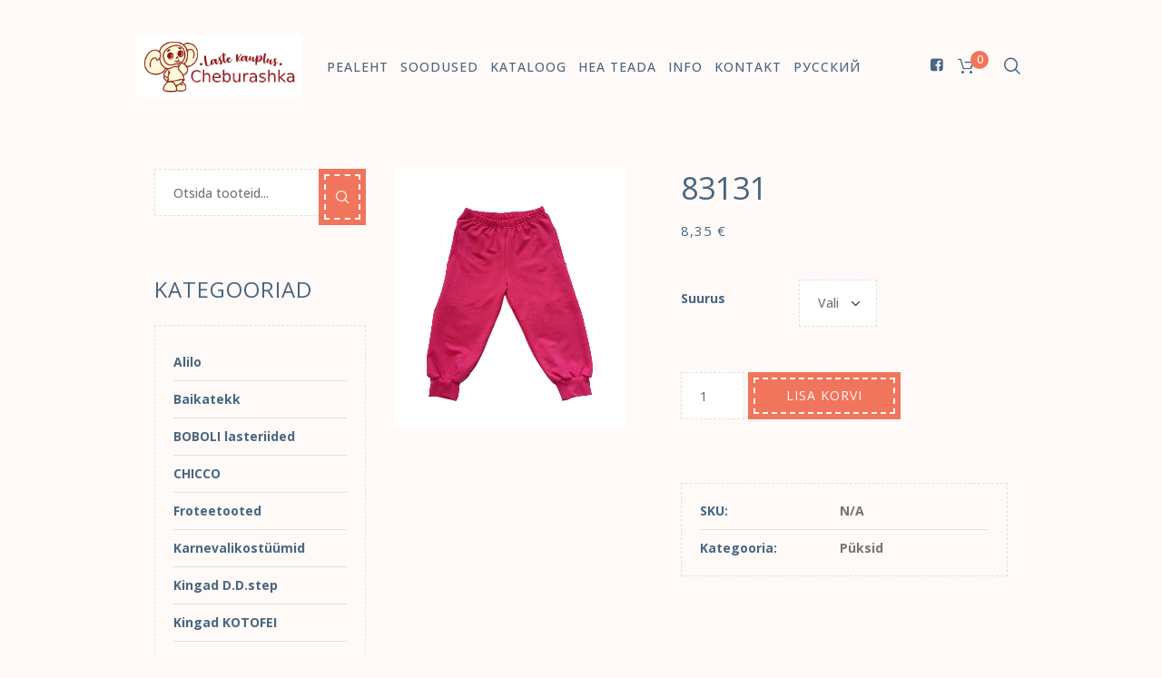

--- FILE ---
content_type: text/html; charset=UTF-8
request_url: https://cheburashka.ee/product/83131/
body_size: 24323
content:
<!DOCTYPE html>
<html lang="et" class="cmsmasters_html">
<head>
<meta charset="UTF-8" />
<meta name="viewport" content="width=device-width, initial-scale=1, maximum-scale=1" />
<meta name="format-detection" content="telephone=no" />
<link rel="profile" href="//gmpg.org/xfn/11" />
<link rel="pingback" href="https://cheburashka.ee/xmlrpc.php" />
<title>83131 &#8211; Cheburashka.ee</title>
<meta name='robots' content='max-image-preview:large' />
<link rel="alternate" href="https://cheburashka.ee/product/83131/" hreflang="et" />
<link rel="alternate" href="https://cheburashka.ee/ru/product/83131/" hreflang="ru" />
<script>window._wca = window._wca || [];</script>
<link rel='dns-prefetch' href='//stats.wp.com' />
<link rel='dns-prefetch' href='//www.googletagmanager.com' />
<link rel='dns-prefetch' href='//fonts.googleapis.com' />
<link rel='dns-prefetch' href='//c0.wp.com' />
<link rel="alternate" type="application/rss+xml" title="Cheburashka.ee &raquo; RSS" href="https://cheburashka.ee/feed/" />
<link rel="alternate" type="application/rss+xml" title="Cheburashka.ee &raquo; Kommentaaride RSS" href="https://cheburashka.ee/comments/feed/" />
<script type="text/javascript">
/* <![CDATA[ */
window._wpemojiSettings = {"baseUrl":"https:\/\/s.w.org\/images\/core\/emoji\/14.0.0\/72x72\/","ext":".png","svgUrl":"https:\/\/s.w.org\/images\/core\/emoji\/14.0.0\/svg\/","svgExt":".svg","source":{"wpemoji":"https:\/\/cheburashka.ee\/wp-includes\/js\/wp-emoji.js?ver=6.4.1","twemoji":"https:\/\/cheburashka.ee\/wp-includes\/js\/twemoji.js?ver=6.4.1"}};
/**
 * @output wp-includes/js/wp-emoji-loader.js
 */

/**
 * Emoji Settings as exported in PHP via _print_emoji_detection_script().
 * @typedef WPEmojiSettings
 * @type {object}
 * @property {?object} source
 * @property {?string} source.concatemoji
 * @property {?string} source.twemoji
 * @property {?string} source.wpemoji
 * @property {?boolean} DOMReady
 * @property {?Function} readyCallback
 */

/**
 * Support tests.
 * @typedef SupportTests
 * @type {object}
 * @property {?boolean} flag
 * @property {?boolean} emoji
 */

/**
 * IIFE to detect emoji support and load Twemoji if needed.
 *
 * @param {Window} window
 * @param {Document} document
 * @param {WPEmojiSettings} settings
 */
( function wpEmojiLoader( window, document, settings ) {
	if ( typeof Promise === 'undefined' ) {
		return;
	}

	var sessionStorageKey = 'wpEmojiSettingsSupports';
	var tests = [ 'flag', 'emoji' ];

	/**
	 * Checks whether the browser supports offloading to a Worker.
	 *
	 * @since 6.3.0
	 *
	 * @private
	 *
	 * @returns {boolean}
	 */
	function supportsWorkerOffloading() {
		return (
			typeof Worker !== 'undefined' &&
			typeof OffscreenCanvas !== 'undefined' &&
			typeof URL !== 'undefined' &&
			URL.createObjectURL &&
			typeof Blob !== 'undefined'
		);
	}

	/**
	 * @typedef SessionSupportTests
	 * @type {object}
	 * @property {number} timestamp
	 * @property {SupportTests} supportTests
	 */

	/**
	 * Get support tests from session.
	 *
	 * @since 6.3.0
	 *
	 * @private
	 *
	 * @returns {?SupportTests} Support tests, or null if not set or older than 1 week.
	 */
	function getSessionSupportTests() {
		try {
			/** @type {SessionSupportTests} */
			var item = JSON.parse(
				sessionStorage.getItem( sessionStorageKey )
			);
			if (
				typeof item === 'object' &&
				typeof item.timestamp === 'number' &&
				new Date().valueOf() < item.timestamp + 604800 && // Note: Number is a week in seconds.
				typeof item.supportTests === 'object'
			) {
				return item.supportTests;
			}
		} catch ( e ) {}
		return null;
	}

	/**
	 * Persist the supports in session storage.
	 *
	 * @since 6.3.0
	 *
	 * @private
	 *
	 * @param {SupportTests} supportTests Support tests.
	 */
	function setSessionSupportTests( supportTests ) {
		try {
			/** @type {SessionSupportTests} */
			var item = {
				supportTests: supportTests,
				timestamp: new Date().valueOf()
			};

			sessionStorage.setItem(
				sessionStorageKey,
				JSON.stringify( item )
			);
		} catch ( e ) {}
	}

	/**
	 * Checks if two sets of Emoji characters render the same visually.
	 *
	 * This function may be serialized to run in a Worker. Therefore, it cannot refer to variables from the containing
	 * scope. Everything must be passed by parameters.
	 *
	 * @since 4.9.0
	 *
	 * @private
	 *
	 * @param {CanvasRenderingContext2D} context 2D Context.
	 * @param {string} set1 Set of Emoji to test.
	 * @param {string} set2 Set of Emoji to test.
	 *
	 * @return {boolean} True if the two sets render the same.
	 */
	function emojiSetsRenderIdentically( context, set1, set2 ) {
		// Cleanup from previous test.
		context.clearRect( 0, 0, context.canvas.width, context.canvas.height );
		context.fillText( set1, 0, 0 );
		var rendered1 = new Uint32Array(
			context.getImageData(
				0,
				0,
				context.canvas.width,
				context.canvas.height
			).data
		);

		// Cleanup from previous test.
		context.clearRect( 0, 0, context.canvas.width, context.canvas.height );
		context.fillText( set2, 0, 0 );
		var rendered2 = new Uint32Array(
			context.getImageData(
				0,
				0,
				context.canvas.width,
				context.canvas.height
			).data
		);

		return rendered1.every( function ( rendered2Data, index ) {
			return rendered2Data === rendered2[ index ];
		} );
	}

	/**
	 * Determines if the browser properly renders Emoji that Twemoji can supplement.
	 *
	 * This function may be serialized to run in a Worker. Therefore, it cannot refer to variables from the containing
	 * scope. Everything must be passed by parameters.
	 *
	 * @since 4.2.0
	 *
	 * @private
	 *
	 * @param {CanvasRenderingContext2D} context 2D Context.
	 * @param {string} type Whether to test for support of "flag" or "emoji".
	 * @param {Function} emojiSetsRenderIdentically Reference to emojiSetsRenderIdentically function, needed due to minification.
	 *
	 * @return {boolean} True if the browser can render emoji, false if it cannot.
	 */
	function browserSupportsEmoji( context, type, emojiSetsRenderIdentically ) {
		var isIdentical;

		switch ( type ) {
			case 'flag':
				/*
				 * Test for Transgender flag compatibility. Added in Unicode 13.
				 *
				 * To test for support, we try to render it, and compare the rendering to how it would look if
				 * the browser doesn't render it correctly (white flag emoji + transgender symbol).
				 */
				isIdentical = emojiSetsRenderIdentically(
					context,
					'\uD83C\uDFF3\uFE0F\u200D\u26A7\uFE0F', // as a zero-width joiner sequence
					'\uD83C\uDFF3\uFE0F\u200B\u26A7\uFE0F' // separated by a zero-width space
				);

				if ( isIdentical ) {
					return false;
				}

				/*
				 * Test for UN flag compatibility. This is the least supported of the letter locale flags,
				 * so gives us an easy test for full support.
				 *
				 * To test for support, we try to render it, and compare the rendering to how it would look if
				 * the browser doesn't render it correctly ([U] + [N]).
				 */
				isIdentical = emojiSetsRenderIdentically(
					context,
					'\uD83C\uDDFA\uD83C\uDDF3', // as the sequence of two code points
					'\uD83C\uDDFA\u200B\uD83C\uDDF3' // as the two code points separated by a zero-width space
				);

				if ( isIdentical ) {
					return false;
				}

				/*
				 * Test for English flag compatibility. England is a country in the United Kingdom, it
				 * does not have a two letter locale code but rather a five letter sub-division code.
				 *
				 * To test for support, we try to render it, and compare the rendering to how it would look if
				 * the browser doesn't render it correctly (black flag emoji + [G] + [B] + [E] + [N] + [G]).
				 */
				isIdentical = emojiSetsRenderIdentically(
					context,
					// as the flag sequence
					'\uD83C\uDFF4\uDB40\uDC67\uDB40\uDC62\uDB40\uDC65\uDB40\uDC6E\uDB40\uDC67\uDB40\uDC7F',
					// with each code point separated by a zero-width space
					'\uD83C\uDFF4\u200B\uDB40\uDC67\u200B\uDB40\uDC62\u200B\uDB40\uDC65\u200B\uDB40\uDC6E\u200B\uDB40\uDC67\u200B\uDB40\uDC7F'
				);

				return ! isIdentical;
			case 'emoji':
				/*
				 * Why can't we be friends? Everyone can now shake hands in emoji, regardless of skin tone!
				 *
				 * To test for Emoji 14.0 support, try to render a new emoji: Handshake: Light Skin Tone, Dark Skin Tone.
				 *
				 * The Handshake: Light Skin Tone, Dark Skin Tone emoji is a ZWJ sequence combining 🫱 Rightwards Hand,
				 * 🏻 Light Skin Tone, a Zero Width Joiner, 🫲 Leftwards Hand, and 🏿 Dark Skin Tone.
				 *
				 * 0x1FAF1 == Rightwards Hand
				 * 0x1F3FB == Light Skin Tone
				 * 0x200D == Zero-Width Joiner (ZWJ) that links the code points for the new emoji or
				 * 0x200B == Zero-Width Space (ZWS) that is rendered for clients not supporting the new emoji.
				 * 0x1FAF2 == Leftwards Hand
				 * 0x1F3FF == Dark Skin Tone.
				 *
				 * When updating this test for future Emoji releases, ensure that individual emoji that make up the
				 * sequence come from older emoji standards.
				 */
				isIdentical = emojiSetsRenderIdentically(
					context,
					'\uD83E\uDEF1\uD83C\uDFFB\u200D\uD83E\uDEF2\uD83C\uDFFF', // as the zero-width joiner sequence
					'\uD83E\uDEF1\uD83C\uDFFB\u200B\uD83E\uDEF2\uD83C\uDFFF' // separated by a zero-width space
				);

				return ! isIdentical;
		}

		return false;
	}

	/**
	 * Checks emoji support tests.
	 *
	 * This function may be serialized to run in a Worker. Therefore, it cannot refer to variables from the containing
	 * scope. Everything must be passed by parameters.
	 *
	 * @since 6.3.0
	 *
	 * @private
	 *
	 * @param {string[]} tests Tests.
	 * @param {Function} browserSupportsEmoji Reference to browserSupportsEmoji function, needed due to minification.
	 * @param {Function} emojiSetsRenderIdentically Reference to emojiSetsRenderIdentically function, needed due to minification.
	 *
	 * @return {SupportTests} Support tests.
	 */
	function testEmojiSupports( tests, browserSupportsEmoji, emojiSetsRenderIdentically ) {
		var canvas;
		if (
			typeof WorkerGlobalScope !== 'undefined' &&
			self instanceof WorkerGlobalScope
		) {
			canvas = new OffscreenCanvas( 300, 150 ); // Dimensions are default for HTMLCanvasElement.
		} else {
			canvas = document.createElement( 'canvas' );
		}

		var context = canvas.getContext( '2d', { willReadFrequently: true } );

		/*
		 * Chrome on OS X added native emoji rendering in M41. Unfortunately,
		 * it doesn't work when the font is bolder than 500 weight. So, we
		 * check for bold rendering support to avoid invisible emoji in Chrome.
		 */
		context.textBaseline = 'top';
		context.font = '600 32px Arial';

		var supports = {};
		tests.forEach( function ( test ) {
			supports[ test ] = browserSupportsEmoji( context, test, emojiSetsRenderIdentically );
		} );
		return supports;
	}

	/**
	 * Adds a script to the head of the document.
	 *
	 * @ignore
	 *
	 * @since 4.2.0
	 *
	 * @param {string} src The url where the script is located.
	 *
	 * @return {void}
	 */
	function addScript( src ) {
		var script = document.createElement( 'script' );
		script.src = src;
		script.defer = true;
		document.head.appendChild( script );
	}

	settings.supports = {
		everything: true,
		everythingExceptFlag: true
	};

	// Create a promise for DOMContentLoaded since the worker logic may finish after the event has fired.
	var domReadyPromise = new Promise( function ( resolve ) {
		document.addEventListener( 'DOMContentLoaded', resolve, {
			once: true
		} );
	} );

	// Obtain the emoji support from the browser, asynchronously when possible.
	new Promise( function ( resolve ) {
		var supportTests = getSessionSupportTests();
		if ( supportTests ) {
			resolve( supportTests );
			return;
		}

		if ( supportsWorkerOffloading() ) {
			try {
				// Note that the functions are being passed as arguments due to minification.
				var workerScript =
					'postMessage(' +
					testEmojiSupports.toString() +
					'(' +
					[
						JSON.stringify( tests ),
						browserSupportsEmoji.toString(),
						emojiSetsRenderIdentically.toString()
					].join( ',' ) +
					'));';
				var blob = new Blob( [ workerScript ], {
					type: 'text/javascript'
				} );
				var worker = new Worker( URL.createObjectURL( blob ), { name: 'wpTestEmojiSupports' } );
				worker.onmessage = function ( event ) {
					supportTests = event.data;
					setSessionSupportTests( supportTests );
					worker.terminate();
					resolve( supportTests );
				};
				return;
			} catch ( e ) {}
		}

		supportTests = testEmojiSupports( tests, browserSupportsEmoji, emojiSetsRenderIdentically );
		setSessionSupportTests( supportTests );
		resolve( supportTests );
	} )
		// Once the browser emoji support has been obtained from the session, finalize the settings.
		.then( function ( supportTests ) {
			/*
			 * Tests the browser support for flag emojis and other emojis, and adjusts the
			 * support settings accordingly.
			 */
			for ( var test in supportTests ) {
				settings.supports[ test ] = supportTests[ test ];

				settings.supports.everything =
					settings.supports.everything && settings.supports[ test ];

				if ( 'flag' !== test ) {
					settings.supports.everythingExceptFlag =
						settings.supports.everythingExceptFlag &&
						settings.supports[ test ];
				}
			}

			settings.supports.everythingExceptFlag =
				settings.supports.everythingExceptFlag &&
				! settings.supports.flag;

			// Sets DOMReady to false and assigns a ready function to settings.
			settings.DOMReady = false;
			settings.readyCallback = function () {
				settings.DOMReady = true;
			};
		} )
		.then( function () {
			return domReadyPromise;
		} )
		.then( function () {
			// When the browser can not render everything we need to load a polyfill.
			if ( ! settings.supports.everything ) {
				settings.readyCallback();

				var src = settings.source || {};

				if ( src.concatemoji ) {
					addScript( src.concatemoji );
				} else if ( src.wpemoji && src.twemoji ) {
					addScript( src.twemoji );
					addScript( src.wpemoji );
				}
			}
		} );
} )( window, document, window._wpemojiSettings );

/* ]]> */
</script>
<link rel='stylesheet' id='sbi_styles-css' href='https://cheburashka.ee/wp-content/plugins/instagram-feed/css/sbi-styles.min.css?ver=6.2.6' type='text/css' media='all' />
<style id='wp-emoji-styles-inline-css' type='text/css'>

	img.wp-smiley, img.emoji {
		display: inline !important;
		border: none !important;
		box-shadow: none !important;
		height: 1em !important;
		width: 1em !important;
		margin: 0 0.07em !important;
		vertical-align: -0.1em !important;
		background: none !important;
		padding: 0 !important;
	}
</style>
<link rel='stylesheet' id='wp-block-library-css' href='https://c0.wp.com/c/6.4.1/wp-includes/css/dist/block-library/style.css' type='text/css' media='all' />
<style id='wp-block-library-inline-css' type='text/css'>
.has-text-align-justify{text-align:justify;}
</style>
<link rel='stylesheet' id='mediaelement-css' href='https://c0.wp.com/c/6.4.1/wp-includes/js/mediaelement/mediaelementplayer-legacy.min.css' type='text/css' media='all' />
<link rel='stylesheet' id='wp-mediaelement-css' href='https://c0.wp.com/c/6.4.1/wp-includes/js/mediaelement/wp-mediaelement.css' type='text/css' media='all' />
<style id='classic-theme-styles-inline-css' type='text/css'>
/**
 * These rules are needed for backwards compatibility.
 * They should match the button element rules in the base theme.json file.
 */
.wp-block-button__link {
	color: #ffffff;
	background-color: #32373c;
	border-radius: 9999px; /* 100% causes an oval, but any explicit but really high value retains the pill shape. */

	/* This needs a low specificity so it won't override the rules from the button element if defined in theme.json. */
	box-shadow: none;
	text-decoration: none;

	/* The extra 2px are added to size solids the same as the outline versions.*/
	padding: calc(0.667em + 2px) calc(1.333em + 2px);

	font-size: 1.125em;
}

.wp-block-file__button {
	background: #32373c;
	color: #ffffff;
	text-decoration: none;
}

</style>
<style id='global-styles-inline-css' type='text/css'>
body{--wp--preset--color--black: #000000;--wp--preset--color--cyan-bluish-gray: #abb8c3;--wp--preset--color--white: #ffffff;--wp--preset--color--pale-pink: #f78da7;--wp--preset--color--vivid-red: #cf2e2e;--wp--preset--color--luminous-vivid-orange: #ff6900;--wp--preset--color--luminous-vivid-amber: #fcb900;--wp--preset--color--light-green-cyan: #7bdcb5;--wp--preset--color--vivid-green-cyan: #00d084;--wp--preset--color--pale-cyan-blue: #8ed1fc;--wp--preset--color--vivid-cyan-blue: #0693e3;--wp--preset--color--vivid-purple: #9b51e0;--wp--preset--color--color-1: #747475;--wp--preset--color--color-2: #3A6084;--wp--preset--color--color-3: #F1755C;--wp--preset--color--color-4: #486683;--wp--preset--color--color-5: #FFFAF7;--wp--preset--color--color-6: #FFFFFF;--wp--preset--color--color-7: #D6D6D6;--wp--preset--gradient--vivid-cyan-blue-to-vivid-purple: linear-gradient(135deg,rgba(6,147,227,1) 0%,rgb(155,81,224) 100%);--wp--preset--gradient--light-green-cyan-to-vivid-green-cyan: linear-gradient(135deg,rgb(122,220,180) 0%,rgb(0,208,130) 100%);--wp--preset--gradient--luminous-vivid-amber-to-luminous-vivid-orange: linear-gradient(135deg,rgba(252,185,0,1) 0%,rgba(255,105,0,1) 100%);--wp--preset--gradient--luminous-vivid-orange-to-vivid-red: linear-gradient(135deg,rgba(255,105,0,1) 0%,rgb(207,46,46) 100%);--wp--preset--gradient--very-light-gray-to-cyan-bluish-gray: linear-gradient(135deg,rgb(238,238,238) 0%,rgb(169,184,195) 100%);--wp--preset--gradient--cool-to-warm-spectrum: linear-gradient(135deg,rgb(74,234,220) 0%,rgb(151,120,209) 20%,rgb(207,42,186) 40%,rgb(238,44,130) 60%,rgb(251,105,98) 80%,rgb(254,248,76) 100%);--wp--preset--gradient--blush-light-purple: linear-gradient(135deg,rgb(255,206,236) 0%,rgb(152,150,240) 100%);--wp--preset--gradient--blush-bordeaux: linear-gradient(135deg,rgb(254,205,165) 0%,rgb(254,45,45) 50%,rgb(107,0,62) 100%);--wp--preset--gradient--luminous-dusk: linear-gradient(135deg,rgb(255,203,112) 0%,rgb(199,81,192) 50%,rgb(65,88,208) 100%);--wp--preset--gradient--pale-ocean: linear-gradient(135deg,rgb(255,245,203) 0%,rgb(182,227,212) 50%,rgb(51,167,181) 100%);--wp--preset--gradient--electric-grass: linear-gradient(135deg,rgb(202,248,128) 0%,rgb(113,206,126) 100%);--wp--preset--gradient--midnight: linear-gradient(135deg,rgb(2,3,129) 0%,rgb(40,116,252) 100%);--wp--preset--font-size--small: 13px;--wp--preset--font-size--medium: 20px;--wp--preset--font-size--large: 36px;--wp--preset--font-size--x-large: 42px;--wp--preset--spacing--20: 0.44rem;--wp--preset--spacing--30: 0.67rem;--wp--preset--spacing--40: 1rem;--wp--preset--spacing--50: 1.5rem;--wp--preset--spacing--60: 2.25rem;--wp--preset--spacing--70: 3.38rem;--wp--preset--spacing--80: 5.06rem;--wp--preset--shadow--natural: 6px 6px 9px rgba(0, 0, 0, 0.2);--wp--preset--shadow--deep: 12px 12px 50px rgba(0, 0, 0, 0.4);--wp--preset--shadow--sharp: 6px 6px 0px rgba(0, 0, 0, 0.2);--wp--preset--shadow--outlined: 6px 6px 0px -3px rgba(255, 255, 255, 1), 6px 6px rgba(0, 0, 0, 1);--wp--preset--shadow--crisp: 6px 6px 0px rgba(0, 0, 0, 1);}:where(.is-layout-flex){gap: 0.5em;}:where(.is-layout-grid){gap: 0.5em;}body .is-layout-flow > .alignleft{float: left;margin-inline-start: 0;margin-inline-end: 2em;}body .is-layout-flow > .alignright{float: right;margin-inline-start: 2em;margin-inline-end: 0;}body .is-layout-flow > .aligncenter{margin-left: auto !important;margin-right: auto !important;}body .is-layout-constrained > .alignleft{float: left;margin-inline-start: 0;margin-inline-end: 2em;}body .is-layout-constrained > .alignright{float: right;margin-inline-start: 2em;margin-inline-end: 0;}body .is-layout-constrained > .aligncenter{margin-left: auto !important;margin-right: auto !important;}body .is-layout-constrained > :where(:not(.alignleft):not(.alignright):not(.alignfull)){max-width: var(--wp--style--global--content-size);margin-left: auto !important;margin-right: auto !important;}body .is-layout-constrained > .alignwide{max-width: var(--wp--style--global--wide-size);}body .is-layout-flex{display: flex;}body .is-layout-flex{flex-wrap: wrap;align-items: center;}body .is-layout-flex > *{margin: 0;}body .is-layout-grid{display: grid;}body .is-layout-grid > *{margin: 0;}:where(.wp-block-columns.is-layout-flex){gap: 2em;}:where(.wp-block-columns.is-layout-grid){gap: 2em;}:where(.wp-block-post-template.is-layout-flex){gap: 1.25em;}:where(.wp-block-post-template.is-layout-grid){gap: 1.25em;}.has-black-color{color: var(--wp--preset--color--black) !important;}.has-cyan-bluish-gray-color{color: var(--wp--preset--color--cyan-bluish-gray) !important;}.has-white-color{color: var(--wp--preset--color--white) !important;}.has-pale-pink-color{color: var(--wp--preset--color--pale-pink) !important;}.has-vivid-red-color{color: var(--wp--preset--color--vivid-red) !important;}.has-luminous-vivid-orange-color{color: var(--wp--preset--color--luminous-vivid-orange) !important;}.has-luminous-vivid-amber-color{color: var(--wp--preset--color--luminous-vivid-amber) !important;}.has-light-green-cyan-color{color: var(--wp--preset--color--light-green-cyan) !important;}.has-vivid-green-cyan-color{color: var(--wp--preset--color--vivid-green-cyan) !important;}.has-pale-cyan-blue-color{color: var(--wp--preset--color--pale-cyan-blue) !important;}.has-vivid-cyan-blue-color{color: var(--wp--preset--color--vivid-cyan-blue) !important;}.has-vivid-purple-color{color: var(--wp--preset--color--vivid-purple) !important;}.has-black-background-color{background-color: var(--wp--preset--color--black) !important;}.has-cyan-bluish-gray-background-color{background-color: var(--wp--preset--color--cyan-bluish-gray) !important;}.has-white-background-color{background-color: var(--wp--preset--color--white) !important;}.has-pale-pink-background-color{background-color: var(--wp--preset--color--pale-pink) !important;}.has-vivid-red-background-color{background-color: var(--wp--preset--color--vivid-red) !important;}.has-luminous-vivid-orange-background-color{background-color: var(--wp--preset--color--luminous-vivid-orange) !important;}.has-luminous-vivid-amber-background-color{background-color: var(--wp--preset--color--luminous-vivid-amber) !important;}.has-light-green-cyan-background-color{background-color: var(--wp--preset--color--light-green-cyan) !important;}.has-vivid-green-cyan-background-color{background-color: var(--wp--preset--color--vivid-green-cyan) !important;}.has-pale-cyan-blue-background-color{background-color: var(--wp--preset--color--pale-cyan-blue) !important;}.has-vivid-cyan-blue-background-color{background-color: var(--wp--preset--color--vivid-cyan-blue) !important;}.has-vivid-purple-background-color{background-color: var(--wp--preset--color--vivid-purple) !important;}.has-black-border-color{border-color: var(--wp--preset--color--black) !important;}.has-cyan-bluish-gray-border-color{border-color: var(--wp--preset--color--cyan-bluish-gray) !important;}.has-white-border-color{border-color: var(--wp--preset--color--white) !important;}.has-pale-pink-border-color{border-color: var(--wp--preset--color--pale-pink) !important;}.has-vivid-red-border-color{border-color: var(--wp--preset--color--vivid-red) !important;}.has-luminous-vivid-orange-border-color{border-color: var(--wp--preset--color--luminous-vivid-orange) !important;}.has-luminous-vivid-amber-border-color{border-color: var(--wp--preset--color--luminous-vivid-amber) !important;}.has-light-green-cyan-border-color{border-color: var(--wp--preset--color--light-green-cyan) !important;}.has-vivid-green-cyan-border-color{border-color: var(--wp--preset--color--vivid-green-cyan) !important;}.has-pale-cyan-blue-border-color{border-color: var(--wp--preset--color--pale-cyan-blue) !important;}.has-vivid-cyan-blue-border-color{border-color: var(--wp--preset--color--vivid-cyan-blue) !important;}.has-vivid-purple-border-color{border-color: var(--wp--preset--color--vivid-purple) !important;}.has-vivid-cyan-blue-to-vivid-purple-gradient-background{background: var(--wp--preset--gradient--vivid-cyan-blue-to-vivid-purple) !important;}.has-light-green-cyan-to-vivid-green-cyan-gradient-background{background: var(--wp--preset--gradient--light-green-cyan-to-vivid-green-cyan) !important;}.has-luminous-vivid-amber-to-luminous-vivid-orange-gradient-background{background: var(--wp--preset--gradient--luminous-vivid-amber-to-luminous-vivid-orange) !important;}.has-luminous-vivid-orange-to-vivid-red-gradient-background{background: var(--wp--preset--gradient--luminous-vivid-orange-to-vivid-red) !important;}.has-very-light-gray-to-cyan-bluish-gray-gradient-background{background: var(--wp--preset--gradient--very-light-gray-to-cyan-bluish-gray) !important;}.has-cool-to-warm-spectrum-gradient-background{background: var(--wp--preset--gradient--cool-to-warm-spectrum) !important;}.has-blush-light-purple-gradient-background{background: var(--wp--preset--gradient--blush-light-purple) !important;}.has-blush-bordeaux-gradient-background{background: var(--wp--preset--gradient--blush-bordeaux) !important;}.has-luminous-dusk-gradient-background{background: var(--wp--preset--gradient--luminous-dusk) !important;}.has-pale-ocean-gradient-background{background: var(--wp--preset--gradient--pale-ocean) !important;}.has-electric-grass-gradient-background{background: var(--wp--preset--gradient--electric-grass) !important;}.has-midnight-gradient-background{background: var(--wp--preset--gradient--midnight) !important;}.has-small-font-size{font-size: var(--wp--preset--font-size--small) !important;}.has-medium-font-size{font-size: var(--wp--preset--font-size--medium) !important;}.has-large-font-size{font-size: var(--wp--preset--font-size--large) !important;}.has-x-large-font-size{font-size: var(--wp--preset--font-size--x-large) !important;}
.wp-block-navigation a:where(:not(.wp-element-button)){color: inherit;}
:where(.wp-block-post-template.is-layout-flex){gap: 1.25em;}:where(.wp-block-post-template.is-layout-grid){gap: 1.25em;}
:where(.wp-block-columns.is-layout-flex){gap: 2em;}:where(.wp-block-columns.is-layout-grid){gap: 2em;}
.wp-block-pullquote{font-size: 1.5em;line-height: 1.6;}
</style>
<link rel='stylesheet' id='contact-form-7-css' href='https://cheburashka.ee/wp-content/plugins/contact-form-7/includes/css/styles.css?ver=5.8.4' type='text/css' media='all' />
<style id='woocommerce-inline-inline-css' type='text/css'>
.woocommerce form .form-row .required { visibility: visible; }
</style>
<link rel='stylesheet' id='ypop_frontend-css' href='https://cheburashka.ee/wp-content/plugins/yith-woocommerce-popup/assets/css/frontend.css?ver=1.34.0' type='text/css' media='all' />
<link rel='stylesheet' id='yith-quick-view-css' href='https://cheburashka.ee/wp-content/plugins/yith-woocommerce-quick-view/assets/css/yith-quick-view.css?ver=1.33.0' type='text/css' media='all' />
<style id='yith-quick-view-inline-css' type='text/css'>

				#yith-quick-view-modal .yith-wcqv-main{background:;}
				#yith-quick-view-close{color:;}
				#yith-quick-view-close:hover{color:;}
</style>
<link rel='stylesheet' id='kids-r-us-theme-style-css' href='https://cheburashka.ee/wp-content/themes/kids-r-us/style.css?ver=1.0.0' type='text/css' media='screen, print' />
<link rel='stylesheet' id='kids-r-us-style-css' href='https://cheburashka.ee/wp-content/themes/kids-r-us/theme-framework/theme-style/css/style.css?ver=1.0.0' type='text/css' media='screen, print' />
<style id='kids-r-us-style-inline-css' type='text/css'>

	.header_mid .header_mid_inner .logo_wrap {
		width : 394px;
	}

	.header_mid_inner .logo img.logo_retina {
		width : 270px;
	}


		.headline_aligner {
			min-height:210px;
		}
		

	.header_top {
		height : 40px;
	}
	
	.header_mid {
		height : 146px;
	}
	
	.header_bot {
		height : 0px;
	}
	
	#page.cmsmasters_heading_after_header #middle, 
	#page.cmsmasters_heading_under_header #middle .headline .headline_outer {
		padding-top : 146px;
	}
	
	#page.cmsmasters_heading_after_header.enable_header_top #middle, 
	#page.cmsmasters_heading_under_header.enable_header_top #middle .headline .headline_outer {
		padding-top : 186px;
	}
	
	#page.cmsmasters_heading_after_header.enable_header_bottom #middle, 
	#page.cmsmasters_heading_under_header.enable_header_bottom #middle .headline .headline_outer {
		padding-top : 146px;
	}
	
	#page.cmsmasters_heading_after_header.enable_header_top.enable_header_bottom #middle, 
	#page.cmsmasters_heading_under_header.enable_header_top.enable_header_bottom #middle .headline .headline_outer {
		padding-top : 186px;
	}
	
	@media only screen and (max-width: 1024px) {
		.header_top,
		.header_mid,
		.header_bot {
			height : auto;
		}
		
		.header_mid .header_mid_inner > div {
			height : 146px;
		}
		
		.header_bot .header_bot_inner > div {
			height : 0px;
		}
		
		#page.cmsmasters_heading_after_header #middle, 
		#page.cmsmasters_heading_under_header #middle .headline .headline_outer, 
		#page.cmsmasters_heading_after_header.enable_header_top #middle, 
		#page.cmsmasters_heading_under_header.enable_header_top #middle .headline .headline_outer, 
		#page.cmsmasters_heading_after_header.enable_header_bottom #middle, 
		#page.cmsmasters_heading_under_header.enable_header_bottom #middle .headline .headline_outer, 
		#page.cmsmasters_heading_after_header.enable_header_top.enable_header_bottom #middle, 
		#page.cmsmasters_heading_under_header.enable_header_top.enable_header_bottom #middle .headline .headline_outer {
			padding-top : 0 !important;
		}
	}
	
	@media only screen and (max-width: 768px) {
		.header_mid .header_mid_inner > div, 
		.header_bot .header_bot_inner > div {
			height:auto;
		}
	}
nav > div > ul ul {  width: 300px; }
.footer_custom_html img { height: 35px; padding-right: 15px;  }
</style>
<link rel='stylesheet' id='kids-r-us-adaptive-css' href='https://cheburashka.ee/wp-content/themes/kids-r-us/theme-framework/theme-style/css/adaptive.css?ver=1.0.0' type='text/css' media='screen, print' />
<link rel='stylesheet' id='kids-r-us-retina-css' href='https://cheburashka.ee/wp-content/themes/kids-r-us/theme-framework/theme-style/css/retina.css?ver=1.0.0' type='text/css' media='screen' />
<link rel='stylesheet' id='kids-r-us-icons-css' href='https://cheburashka.ee/wp-content/themes/kids-r-us/css/fontello.css?ver=1.0.0' type='text/css' media='screen' />
<link rel='stylesheet' id='kids-r-us-icons-custom-css' href='https://cheburashka.ee/wp-content/themes/kids-r-us/theme-vars/theme-style/css/fontello-custom.css?ver=1.0.0' type='text/css' media='screen' />
<link rel='stylesheet' id='animate-css' href='https://cheburashka.ee/wp-content/themes/kids-r-us/css/animate.css?ver=1.0.0' type='text/css' media='screen' />
<link rel='stylesheet' id='ilightbox-css' href='https://cheburashka.ee/wp-content/themes/kids-r-us/css/ilightbox.css?ver=2.2.0' type='text/css' media='screen' />
<link rel='stylesheet' id='ilightbox-skin-dark-css' href='https://cheburashka.ee/wp-content/themes/kids-r-us/css/ilightbox-skins/dark-skin.css?ver=2.2.0' type='text/css' media='screen' />
<link rel='stylesheet' id='kids-r-us-fonts-schemes-css' href='https://cheburashka.ee/wp-content/uploads/cmsmasters_styles/kids-r-us.css?ver=1.0.0' type='text/css' media='screen' />
<link rel='stylesheet' id='google-fonts-css' href='//fonts.googleapis.com/css?family=Open+Sans%3A300%2C400%2C500%2C700&#038;subset=cyrillic&#038;ver=6.4.1' type='text/css' media='all' />
<link rel='stylesheet' id='kids-r-us-theme-vars-style-css' href='https://cheburashka.ee/wp-content/themes/kids-r-us/theme-vars/theme-style/css/vars-style.css?ver=1.0.0' type='text/css' media='screen, print' />
<link rel='stylesheet' id='kids-r-us-gutenberg-frontend-style-css' href='https://cheburashka.ee/wp-content/themes/kids-r-us/gutenberg/cmsmasters-framework/theme-style/css/frontend-style.css?ver=1.0.0' type='text/css' media='screen' />
<link rel='stylesheet' id='kids-r-us-woocommerce-style-css' href='https://cheburashka.ee/wp-content/themes/kids-r-us/woocommerce/cmsmasters-framework/theme-style/css/plugin-style.css?ver=1.0.0' type='text/css' media='screen' />
<link rel='stylesheet' id='kids-r-us-woocommerce-adaptive-css' href='https://cheburashka.ee/wp-content/themes/kids-r-us/woocommerce/cmsmasters-framework/theme-style/css/plugin-adaptive.css?ver=1.0.0' type='text/css' media='screen' />
<link rel='stylesheet' id='kids-r-us-yith-woocommerce-ajax-search-style-css' href='https://cheburashka.ee/wp-content/themes/kids-r-us/woocommerce/cmsmasters-framework/theme-style/yith-woocommerce-ajax-search/css/plugin-style.css?ver=1.0.0' type='text/css' media='screen' />
<style id='kids-r-us-yith-woocommerce-ajax-search-style-inline-css' type='text/css'>

		.autocomplete-suggestion img {
			width: px;
		}
		
</style>
<link rel='stylesheet' id='kids-r-us-yith-woocommerce-ajax-search-adaptive-css' href='https://cheburashka.ee/wp-content/themes/kids-r-us/woocommerce/cmsmasters-framework/theme-style/yith-woocommerce-ajax-search/css/plugin-adaptive.css?ver=1.0.0' type='text/css' media='screen' />
<link rel='stylesheet' id='kids-r-us-child-style-css' href='https://cheburashka.ee/wp-content/themes/kids-r-us-child/style.css?ver=1.0.0' type='text/css' media='screen, print' />
<link rel='stylesheet' id='yith_wcas_frontend-css' href='https://cheburashka.ee/wp-content/plugins/yith-woocommerce-ajax-search/assets/css/yith_wcas_ajax_search.css?ver=1.37.0' type='text/css' media='all' />
<link rel='stylesheet' id='kids-r-us-yith-woocommerce-quick-view-style-css' href='https://cheburashka.ee/wp-content/themes/kids-r-us/woocommerce/cmsmasters-framework/theme-style/yith-woocommerce-quick-view/css/plugin-style.css?ver=1.0.0' type='text/css' media='screen' />
<link rel='stylesheet' id='kids-r-us-yith-woocommerce-quick-view-adaptive-css' href='https://cheburashka.ee/wp-content/themes/kids-r-us/woocommerce/cmsmasters-framework/theme-style/yith-woocommerce-quick-view/css/plugin-adaptive.css?ver=1.0.0' type='text/css' media='screen' />
<link rel='stylesheet' id='slick-carousel-css' href='https://cheburashka.ee/wp-content/plugins/woothumbs-premium/assets/frontend/css/lib/slick/slick.css?ver=1702372499' type='text/css' media='all' />
<link rel='stylesheet' id='plyr-css' href='https://cheburashka.ee/wp-content/plugins/woothumbs-premium/assets/vendor/plyr.css?ver=1702372499' type='text/css' media='all' />
<link rel='stylesheet' id='iconic-woothumbs-css-css' href='https://cheburashka.ee/wp-content/plugins/woothumbs-premium/assets/frontend/css/main.css?ver=1702372499' type='text/css' media='all' />
<script type="text/javascript" src="https://c0.wp.com/c/6.4.1/wp-includes/js/jquery/jquery.js" id="jquery-core-js"></script>
<script type="text/javascript" src="https://c0.wp.com/c/6.4.1/wp-includes/js/jquery/jquery-migrate.js" id="jquery-migrate-js"></script>
<script type="text/javascript" src="https://c0.wp.com/p/woocommerce/8.3.1/assets/js/jquery-blockui/jquery.blockUI.js" id="jquery-blockui-js" defer="defer" data-wp-strategy="defer"></script>
<script type="text/javascript" id="wc-add-to-cart-js-extra">
/* <![CDATA[ */
var wc_add_to_cart_params = {"ajax_url":"\/wp-admin\/admin-ajax.php","wc_ajax_url":"\/?wc-ajax=%%endpoint%%","i18n_view_cart":"Vaata ostukorvi","cart_url":"https:\/\/cheburashka.ee\/cart\/","is_cart":"","cart_redirect_after_add":"no"};
/* ]]> */
</script>
<script type="text/javascript" src="https://c0.wp.com/p/woocommerce/8.3.1/assets/js/frontend/add-to-cart.js" id="wc-add-to-cart-js" defer="defer" data-wp-strategy="defer"></script>
<script type="text/javascript" id="wc-single-product-js-extra">
/* <![CDATA[ */
var wc_single_product_params = {"i18n_required_rating_text":"Palun vali hinnang","review_rating_required":"yes","flexslider":{"rtl":false,"animation":"slide","smoothHeight":true,"directionNav":false,"controlNav":"thumbnails","slideshow":false,"animationSpeed":500,"animationLoop":false,"allowOneSlide":false},"zoom_enabled":"","zoom_options":[],"photoswipe_enabled":"","photoswipe_options":{"shareEl":false,"closeOnScroll":false,"history":false,"hideAnimationDuration":0,"showAnimationDuration":0},"flexslider_enabled":""};
/* ]]> */
</script>
<script type="text/javascript" src="https://c0.wp.com/p/woocommerce/8.3.1/assets/js/frontend/single-product.js" id="wc-single-product-js" defer="defer" data-wp-strategy="defer"></script>
<script type="text/javascript" src="https://c0.wp.com/p/woocommerce/8.3.1/assets/js/js-cookie/js.cookie.js" id="js-cookie-js" defer="defer" data-wp-strategy="defer"></script>
<script type="text/javascript" id="woocommerce-js-extra">
/* <![CDATA[ */
var woocommerce_params = {"ajax_url":"\/wp-admin\/admin-ajax.php","wc_ajax_url":"\/?wc-ajax=%%endpoint%%"};
/* ]]> */
</script>
<script type="text/javascript" src="https://c0.wp.com/p/woocommerce/8.3.1/assets/js/frontend/woocommerce.js" id="woocommerce-js" defer="defer" data-wp-strategy="defer"></script>
<script type="text/javascript" src="https://cheburashka.ee/wp-content/plugins/yith-woocommerce-popup/assets/js/jquery.cookie.js?ver=1.34.0" id="ypop_cookie-js"></script>
<script type="text/javascript" src="https://cheburashka.ee/wp-content/plugins/yith-woocommerce-popup/assets/js/jquery.yitpopup.js?ver=1.34.0" id="ypop_popup-js"></script>
<script defer type="text/javascript" src="https://stats.wp.com/s-202604.js" id="woocommerce-analytics-js"></script>
<script type="text/javascript" src="https://cheburashka.ee/wp-content/themes/kids-r-us/js/debounced-resize.min.js?ver=1.0.0" id="debounced-resize-js"></script>
<script type="text/javascript" src="https://cheburashka.ee/wp-content/themes/kids-r-us/js/modernizr.min.js?ver=1.0.0" id="modernizr-js"></script>
<script type="text/javascript" src="https://cheburashka.ee/wp-content/themes/kids-r-us/js/respond.min.js?ver=1.0.0" id="respond-js"></script>
<script type="text/javascript" src="https://cheburashka.ee/wp-content/themes/kids-r-us/js/jquery.iLightBox.min.js?ver=2.2.0" id="iLightBox-js"></script>

<!-- Google Analytics snippet added by Site Kit -->
<script type="text/javascript" src="https://www.googletagmanager.com/gtag/js?id=UA-10997531-1" id="google_gtagjs-js" async></script>
<script type="text/javascript" id="google_gtagjs-js-after">
/* <![CDATA[ */
window.dataLayer = window.dataLayer || [];function gtag(){dataLayer.push(arguments);}
gtag('set', 'linker', {"domains":["cheburashka.ee"]} );
gtag("js", new Date());
gtag("set", "developer_id.dZTNiMT", true);
gtag("config", "UA-10997531-1", {"anonymize_ip":true});
gtag("config", "G-PP60NLKJFV");
/* ]]> */
</script>

<!-- End Google Analytics snippet added by Site Kit -->
<link rel="https://api.w.org/" href="https://cheburashka.ee/wp-json/" /><link rel="alternate" type="application/json" href="https://cheburashka.ee/wp-json/wp/v2/product/25036" /><link rel="EditURI" type="application/rsd+xml" title="RSD" href="https://cheburashka.ee/xmlrpc.php?rsd" />
<meta name="generator" content="WordPress 6.4.1" />
<meta name="generator" content="WooCommerce 8.3.1" />
<link rel="canonical" href="https://cheburashka.ee/product/83131/" />
<link rel='shortlink' href='https://cheburashka.ee/?p=25036' />
<link rel="alternate" type="application/json+oembed" href="https://cheburashka.ee/wp-json/oembed/1.0/embed?url=https%3A%2F%2Fcheburashka.ee%2Fproduct%2F83131%2F" />
<link rel="alternate" type="text/xml+oembed" href="https://cheburashka.ee/wp-json/oembed/1.0/embed?url=https%3A%2F%2Fcheburashka.ee%2Fproduct%2F83131%2F&#038;format=xml" />
<meta name="generator" content="Site Kit by Google 1.114.0" />	<style>img#wpstats{display:none}</style>
			<noscript><style>.woocommerce-product-gallery{ opacity: 1 !important; }</style></noscript>
	<style>
/* Default Styles */
.iconic-woothumbs-all-images-wrap {
	float: left;
	width: 100%;
}

/* Icon Styles */
.iconic-woothumbs-icon {
	color: #ffffff;
}

/* Bullet Styles */
.iconic-woothumbs-all-images-wrap .slick-dots button,
.iconic-woothumbs-zoom-bullets .slick-dots button {
	border-color: #ffffff !important;
}

.iconic-woothumbs-all-images-wrap .slick-dots .slick-active button,
.iconic-woothumbs-zoom-bullets .slick-dots .slick-active button {
	background-color: #ffffff !important;
}

/* Thumbnails */
	.iconic-woothumbs-all-images-wrap--thumbnails-left .iconic-woothumbs-thumbnails-wrap,
	.iconic-woothumbs-all-images-wrap--thumbnails-right .iconic-woothumbs-thumbnails-wrap {
		width: 20%;
	}

	.iconic-woothumbs-all-images-wrap--thumbnails-left .iconic-woothumbs-images-wrap,
	.iconic-woothumbs-all-images-wrap--thumbnails-right .iconic-woothumbs-images-wrap {
		width: 80%;
	}
	
.iconic-woothumbs-thumbnails__image-wrapper:after {
	border-color: #ffffff;
}

.iconic-woothumbs-thumbnails__control {
	color: #ffffff;
}

.iconic-woothumbs-thumbnails__control path {
	stroke: #ffffff;
}

.iconic-woothumbs-all-images-wrap--thumbnails-left .iconic-woothumbs-thumbnails__control {
	right: 10px;
}

.iconic-woothumbs-all-images-wrap--thumbnails-right .iconic-woothumbs-thumbnails__control {
	left: 10px;
}


/* Stacked Thumbnails - Left & Right */
.iconic-woothumbs-all-images-wrap--thumbnails-left .iconic-woothumbs-thumbnails-wrap--stacked,
.iconic-woothumbs-all-images-wrap--thumbnails-right .iconic-woothumbs-thumbnails-wrap--stacked {
	margin: 0;
}

.iconic-woothumbs-thumbnails-wrap--stacked .iconic-woothumbs-thumbnails__slide {
	width: 25%;
}

/* Stacked Thumbnails - Left */
.iconic-woothumbs-all-images-wrap--thumbnails-left .iconic-woothumbs-thumbnails-wrap--stacked .iconic-woothumbs-thumbnails__slide {
	padding: 0 10px 10px 0;
}

/* Stacked Thumbnails - Right */
.iconic-woothumbs-all-images-wrap--thumbnails-right .iconic-woothumbs-thumbnails-wrap--stacked .iconic-woothumbs-thumbnails__slide {
	padding: 0 0 10px 10px;
}

/* Stacked Thumbnails - Above & Below */

.iconic-woothumbs-all-images-wrap--thumbnails-above .iconic-woothumbs-thumbnails-wrap--stacked,
.iconic-woothumbs-all-images-wrap--thumbnails-below .iconic-woothumbs-thumbnails-wrap--stacked {
	margin: 0 -5px 0 -5px;
}

/* Stacked Thumbnails - Above */
.iconic-woothumbs-all-images-wrap--thumbnails-above .iconic-woothumbs-thumbnails-wrap--stacked .iconic-woothumbs-thumbnails__slide {
	padding: 0 5px 10px 5px;
}

/* Stacked Thumbnails - Below */
.iconic-woothumbs-all-images-wrap--thumbnails-below .iconic-woothumbs-thumbnails-wrap--stacked .iconic-woothumbs-thumbnails__slide {
	padding: 10px 5px 0 5px;
}

/* Sliding Thumbnails - Left & Right, Above & Below */
.iconic-woothumbs-all-images-wrap--thumbnails-left .iconic-woothumbs-thumbnails-wrap--sliding,
.iconic-woothumbs-all-images-wrap--thumbnails-right .iconic-woothumbs-thumbnails-wrap--sliding {
	margin: 0;
}

/* Sliding Thumbnails - Left & Right */
.iconic-woothumbs-all-images-wrap--thumbnails-left .iconic-woothumbs-thumbnails-wrap--sliding .slick-list,
.iconic-woothumbs-all-images-wrap--thumbnails-right .iconic-woothumbs-thumbnails-wrap--sliding .slick-list {
	margin-bottom: -10px;
}

.iconic-woothumbs-all-images-wrap--thumbnails-left .iconic-woothumbs-thumbnails-wrap--sliding .slick-slide,
.iconic-woothumbs-all-images-wrap--thumbnails-right .iconic-woothumbs-thumbnails-wrap--sliding .slick-slide {
	margin-bottom: 10px;
}

/* Sliding Thumbnails - Left */
.iconic-woothumbs-all-images-wrap--thumbnails-left .iconic-woothumbs-thumbnails-wrap--sliding {
	padding-right: 10px;
}

/* Sliding Thumbnails - Right */
.iconic-woothumbs-all-images-wrap--thumbnails-right .iconic-woothumbs-thumbnails-wrap--sliding {
	padding-left: 10px;
}

/* Sliding Thumbnails - Above & Below */
.iconic-woothumbs-thumbnails-wrap--horizontal.iconic-woothumbs-thumbnails-wrap--sliding .iconic-woothumbs-thumbnails__slide {
	width: 25%;
}

.iconic-woothumbs-all-images-wrap--thumbnails-above .iconic-woothumbs-thumbnails-wrap--sliding .slick-list,
.iconic-woothumbs-all-images-wrap--thumbnails-below .iconic-woothumbs-thumbnails-wrap--sliding .slick-list {
	margin-right: -10px;
}

.iconic-woothumbs-all-images-wrap--thumbnails-above .iconic-woothumbs-thumbnails-wrap--sliding .slick-slide,
.iconic-woothumbs-all-images-wrap--thumbnails-below .iconic-woothumbs-thumbnails-wrap--sliding .slick-slide {
	margin-right: 10px;
}

/* Sliding Thumbnails - Above */
.iconic-woothumbs-all-images-wrap--thumbnails-above .iconic-woothumbs-thumbnails-wrap--sliding {
	margin-bottom: 10px;
}

/* Sliding Thumbnails - Below */
.iconic-woothumbs-all-images-wrap--thumbnails-below .iconic-woothumbs-thumbnails-wrap--sliding {
	margin-top: 10px;
}

/* Zoom Styles */

.zm-handlerarea {
	background: #000000;
	-ms-filter: "progid:DXImageTransform.Microsoft.Alpha(Opacity=80)" !important;
	filter: alpha(opacity=80) !important;
	-moz-opacity: 0.8 !important;
	-khtml-opacity: 0.8 !important;
	opacity: 0.8 !important;
}

/* Layout Styles */

/* Media Queries */

	@media screen and (max-width: 768px) {

		.iconic-woothumbs-all-images-wrap {
			float: none;
			width: 100%;
		}

		.iconic-woothumbs-hover-icons .iconic-woothumbs-icon {
			opacity: 1;
		}

			.iconic-woothumbs-all-images-wrap--thumbnails-above .iconic-woothumbs-images-wrap,
		.iconic-woothumbs-all-images-wrap--thumbnails-left .iconic-woothumbs-images-wrap,
		.iconic-woothumbs-all-images-wrap--thumbnails-right .iconic-woothumbs-images-wrap {
			width: 100%;
		}

		.iconic-woothumbs-all-images-wrap--thumbnails-left .iconic-woothumbs-thumbnails-wrap,
		.iconic-woothumbs-all-images-wrap--thumbnails-right .iconic-woothumbs-thumbnails-wrap {
			width: 100%;
		}
		
	.iconic-woothumbs-thumbnails-wrap--horizontal .iconic-woothumbs-thumbnails__slide {
		width: 33.333333333333%;
	}

		}
		.plyr {
		--plyr-control-icon-size: 18px;
		--plyr-color-main: #111111;
		--plyr-svg-fill: #ffffff;
		/* General */
		--plyr-menu-border-shadow-color: #111111;
		--plyr-range-thumb-background: #ffffff;
		--plyr-badge-text-color: #ffffff;
		--plyr-captions-text-color: #ffffff;
		--plyr-font-smoothing: true;
		/* Video */
		--plyr-video-background: #111111;
		--plyr-video-control-color: #ffffff;
		--plyr-video-control-color-hover: #ffffff;
		/* Audio */
		--plyr-audio-control-color-hover: #ffffff;
		--plyr-audio-control-background-hover: #11111180;
	}

	/* Background property with foreground colour setting and opacity */
	.plyr__control.plyr__control--overlaid[data-plyr="play"] {
		/* Final two characters add 50% opacity */
		background: #11111180 !important;
		color: #ffffff !important;
	}

	/* Background property with foreground colour setting */
	.plyr__control.plyr__control--overlaid[data-plyr="play"]:hover {
		background: #ffffff !important;
	}

	/* Color property with foreground colour setting */
	.plyr__progress [data-plyr="seek"],
	.plyr__volume [data-plyr="volume"] {
		color: #ffffff !important;
	}

	/* SVG stroke + fill properties with background colour setting */
	.plyr__control.plyr__control--overlaid[data-plyr="play"]:hover svg {
		stroke: #111111 !important;
		fill: #111111 !important;
	}

	/* SVG stroke property with foreground colour setting */
	.plyr__control[data-plyr="play"],
	.plyr__control[data-plyr="fullscreen"],
	.iconic-woothumbs-fullscreen svg path:not(:last-child),
	.iconic-woothumbs-images__arrow svg path,
	.iconic-woothumbs-zoom-prev svg path,
	.iconic-woothumbs-zoom-next svg path,
	.iconic-woothumbs-wishlist-buttons__add svg path {
		stroke: #ffffff !important;
	}

	/* SVG fill property with foreground colour setting */
	.plyr__control[data-plyr="play"],
	.plyr__control[data-plyr="settings"],
	.iconic-woothumbs-thumbnails__play-overlay svg path,
	.iconic-woothumbs-fullscreen svg path:last-child,
	.iconic-woothumbs-play svg path,
	.iconic-woothumbs-wishlist-buttons__browse svg path,
	.iconic-woothumbs-images__slide .iconic-woothumbs-loading-overlay--inner svg path,
	.pswp_item .iconic-woothumbs-loading-overlay--inner svg path {
		fill: #ffffff !important;
	}

	/* Background color property with background colour setting */
	.iconic-woothumbs-thumbnails__control:hover,
	.iconic-woothumbs-images__slide .iconic-woothumbs-loading-overlay:has(.iconic-woothumbs-responsive-media),
	.iconic-woothumbs-images__slide .iconic-woothumbs-loading-overlay--inner,
	.pswp_item .iconic-woothumbs-loading-overlay--inner {
		background-color: #111111 !important;
	}

	/* Background color property with background colour setting and opacity */
	.iconic-woothumbs-thumbnails__play-overlay,
	.iconic-woothumbs-thumbnails__control {
		/* Final two characters add 50% opacity */
		background-color: #11111180 !important;
	}

	/* Background color property with foreground colour setting */
	.iconic-woothumbs-all-images-wrap .slick-dots li button,
	.iconic-woothumbs-zoom-bullets .slick-dots li button,
	.iconic-woothumbs-zoom-bullets .slick-dots li.slick-active button,
	.plyr__menu__container .plyr__control[role="menuitemradio"]:hover::before {
		background-color: #ffffff !important;
	}

	/* Misc */
	.iconic-woothumbs-thumbnails__image-wrapper:after {
		border: 2px solid #111111;
	}

	.iconic-woothumbs-thumbnails__image-wrapper:before {
		border: 2px solid #ffffff;
	}
	</style>
<link rel="icon" href="https://cheburashka.ee/wp-content/uploads/2022/03/cropped-CHEBURASHKA-32x32.png" sizes="32x32" />
<link rel="icon" href="https://cheburashka.ee/wp-content/uploads/2022/03/cropped-CHEBURASHKA-192x192.png" sizes="192x192" />
<link rel="apple-touch-icon" href="https://cheburashka.ee/wp-content/uploads/2022/03/cropped-CHEBURASHKA-180x180.png" />
<meta name="msapplication-TileImage" content="https://cheburashka.ee/wp-content/uploads/2022/03/cropped-CHEBURASHKA-270x270.png" />
		<style type="text/css" id="wp-custom-css">
			.product-category .woocommerce-loop-category__title { font-size: 16px; margin-top: 10px; background-color: #fef6ef; }
.product-category .woocommerce-loop-category__title:after {
    border-color: #486683;
	    content: '';
    position: absolute;
    left: 6px;
    right: 6px;
    top: 6px;
    bottom: 6px;
    opacity: 1;
    border-width: 2px;
    border-style: dashed;
}
.woocommerce-loop-category__title mark.count, .cmsmasters_star_rating_wrap {
    display: none;
}
.cmsmasters_single_product .cmsmasters_product_title_info_wrap { margin-bottom: 0; }

.cmsmasters_product .cmsmasters_product_img { height: 257px;  display: flex; }
.cmsmasters_product .cmsmasters_product_img a { display: flex; justify-content: center;
  flex-direction: column; }

.woocommerce-checkout-payment .payment_methods label img { display: block; }

.iconic-woothumbs-thumbnails__image-wrapper:after { border: 0; }

@media only screen and (max-width: 1540px) {
.logo_wrap {
    width: 384px !important;
}
}
@media only screen and (max-width: 1440px) {
.logo_wrap {
    width: 184px !important;
}
}
@media only screen and (max-width: 1024px) {
.logo_wrap {
    width: 320px !important;
}
	.cmsmasters_product .button_to_cart_wrap { opacity: 0; }
	.woocommerce-billing-fields .form-row { width: 95%; }
}
		</style>
		</head>
<body class="product-template-default single single-product postid-25036 wp-custom-logo theme-kids-r-us woocommerce woocommerce-page woocommerce-no-js iconic-woothumbs-kids-r-us-child-xternull-com woothumbs-fullscreen-theme--light">

<div class="cmsmasters_header_search_form">
			<span class="cmsmasters_header_search_form_close"><span></span></span>	<form role="search" method="get" id="yith-ajaxsearchform" action="https://cheburashka.ee/">
		<div class="yith-ajaxsearchform-container">
			<div class="search_field search_bar_wrap">
				<input type="search"
					   value=""
					   name="s"
					   id="yith-s"
					   class="yith-s"
					   placeholder="Tooteotsing"
					   data-loader-icon=""
					   data-min-chars="3" />
				<div class="search_button">
					<button type="submit" class="cmsmasters_theme_icon_search" id="yith-searchsubmit" value="Otsi"></button>
				</div>
			</div>
			<input type="hidden" name="post_type" value="product" />
			<input type="hidden" name="lang" value="et" />		</div>
	</form>
	</div>
<!-- Start Page -->
<div id="page" class="chrome_only cmsmasters_liquid fixed_header cmsmasters_heading_under_header cmsmasters_heading_disabled hfeed site">

<!-- Start Main -->
<div id="main">

<!-- Start Header -->
<header id="header">
	<div class="header_mid" data-height="146"><div class="header_mid_outer"><div class="header_mid_inner"><div class="logo_wrap"><a href="https://cheburashka.ee/" title="Cheburashka.ee" class="logo">
	<img src="https://cheburashka.ee/wp-content/uploads/2022/04/cheburashka-logo.png" alt="Cheburashka.ee" /><img class="logo_retina" src="https://cheburashka.ee/wp-content/uploads/2022/04/cheburashka-logo.png" alt="Cheburashka.ee" width="270" height="100" /></a>
</div><div class="header_mid_interface"><div class="resp_mid_nav_wrap"><div class="resp_mid_nav_outer"><a class="responsive_nav resp_mid_nav" href="javascript:void(0)">
									<span></span>
								</a></div></div><a href="https://www.facebook.com/kotofeyEstonia/" class="cmsmasters_social_icon cmsmasters_social_icon_1 cmsmasters-icon-facebook-squared" title="Facebook" target="_blank"></a><div class="cmsmasters_dynamic_cart_wrap"><div class="cmsmasters_dynamic_cart"><a href="https://cheburashka.ee/cart/" class="cmsmasters_dynamic_cart_button cmsmasters_theme_icon_basket"><span>0</span></a><div class="widget_shopping_cart_content"></div></div></div><div class="mid_search_but_wrap"><a href="javascript:void(0)" class="mid_search_but cmsmasters_header_search_but cmsmasters_theme_icon_search"></a></div></div><!-- Start Navigation --><div class="mid_nav_wrap"><nav><div class="menu-primary-navigation-container"><ul id="navigation" class="mid_nav navigation"><li id="menu-item-14449" class="menu-item menu-item-type-post_type menu-item-object-page menu-item-home menu-item-14449 menu-item-depth-0"><a href="https://cheburashka.ee/"><span class="nav_item_wrap"><span class="nav_title">Pealeht</span></span></a></li>
<li id="menu-item-14504" class="menu-item menu-item-type-post_type menu-item-object-page menu-item-14504 menu-item-depth-0"><a href="https://cheburashka.ee/sale/"><span class="nav_item_wrap"><span class="nav_title">Soodused</span></span></a></li>
<li id="menu-item-14505" class="menu-item menu-item-type-post_type menu-item-object-page current_page_parent menu-item-14505 menu-item-depth-0"><a href="https://cheburashka.ee/shop/"><span class="nav_item_wrap"><span class="nav_title">Kataloog</span></span></a></li>
<li id="menu-item-14490" class="menu-item menu-item-type-custom menu-item-object-custom menu-item-has-children menu-item-14490 menu-item-depth-0"><a href="#"><span class="nav_item_wrap"><span class="nav_title">Hea teada</span></span></a>
<ul class="sub-menu">
	<li id="menu-item-14488" class="menu-item menu-item-type-post_type menu-item-object-page menu-item-14488 menu-item-depth-1"><a href="https://cheburashka.ee/how-to-choose-child-shoes/"><span class="nav_item_wrap"><span class="nav_title">Kuidas valida lapsele kingi</span></span></a>	</li>
	<li id="menu-item-14487" class="menu-item menu-item-type-post_type menu-item-object-page menu-item-14487 menu-item-depth-1"><a href="https://cheburashka.ee/care-of-baby-shoes/"><span class="nav_item_wrap"><span class="nav_title">Lastejalatsite hoolitsemine</span></span></a>	</li>
</ul>
</li>
<li id="menu-item-14498" class="menu-item menu-item-type-custom menu-item-object-custom menu-item-has-children menu-item-14498 menu-item-depth-0"><a href="#"><span class="nav_item_wrap"><span class="nav_title">Info</span></span></a>
<ul class="sub-menu">
	<li id="menu-item-14501" class="menu-item menu-item-type-post_type menu-item-object-page menu-item-14501 menu-item-depth-1"><a href="https://cheburashka.ee/terms-and-conditions/"><span class="nav_item_wrap"><span class="nav_title">Müügitingimused</span></span></a>	</li>
	<li id="menu-item-14500" class="menu-item menu-item-type-post_type menu-item-object-page menu-item-14500 menu-item-depth-1"><a href="https://cheburashka.ee/delivery/"><span class="nav_item_wrap"><span class="nav_title">Kauba kohaletoimetamine</span></span></a>	</li>
	<li id="menu-item-14763" class="menu-item menu-item-type-post_type menu-item-object-page menu-item-14763 menu-item-depth-1"><a href="https://cheburashka.ee/maksimine/"><span class="nav_item_wrap"><span class="nav_title">Maksimine</span></span></a>	</li>
	<li id="menu-item-14499" class="menu-item menu-item-type-post_type menu-item-object-page menu-item-14499 menu-item-depth-1"><a href="https://cheburashka.ee/refund_returns/"><span class="nav_item_wrap"><span class="nav_title">Kauba vahetamine ja tagastamine</span></span></a>	</li>
	<li id="menu-item-14502" class="menu-item menu-item-type-post_type menu-item-object-page menu-item-privacy-policy menu-item-14502 menu-item-depth-1"><a href="https://cheburashka.ee/privacy-policy/"><span class="nav_item_wrap"><span class="nav_title">Privaatsuspoliitika</span></span></a>	</li>
</ul>
</li>
<li id="menu-item-14489" class="menu-item menu-item-type-post_type menu-item-object-page menu-item-14489 menu-item-depth-0"><a href="https://cheburashka.ee/contacts/"><span class="nav_item_wrap"><span class="nav_title">Kontakt</span></span></a></li>
<li id="menu-item-14694-ru" class="lang-item lang-item-140 lang-item-ru lang-item-first menu-item menu-item-type-custom menu-item-object-custom menu-item-14694-ru menu-item-depth-0"><a href="https://cheburashka.ee/ru/product/83131/" hreflang="ru-RU" lang="ru-RU"><span class="nav_item_wrap"><span class="nav_title">Русский</span></span></a></li>
</ul></div></nav></div><!-- Finish Navigation --></div></div></div></header>
<!-- Finish Header -->


<!-- Start Middle -->
<div id="middle">
<div class="headline cmsmasters_color_scheme_default">
				<div class="headline_outer cmsmasters_headline_disabled">
					<div class="headline_color"></div></div>
			</div><div class="middle_inner">
<div class="content_wrap l_sidebar">

<!-- Start Content -->
<div class="content entry fr">
	<div class="woocommerce-notices-wrapper"></div>
<div id="product-25036" class="product type-product post-25036 status-publish first instock product_cat-puksid-trikotaaz has-post-thumbnail taxable shipping-taxable purchasable product-type-variable">
	<div class="cmsmasters_single_product">
		<div class="cmsmasters_product_left_column">
		<span class="top dn in-stock"><span></span></span><div class="cmsmasters_product_images_wrap">
	<div
		class="iconic-woothumbs-all-images-wrap iconic-woothumbs-all-images-wrap--layout-slider iconic-woothumbs-all-images-wrap--thumbnails-below iconic-woothumbs-reset"
		data-showing="25036"
		data-parentid="25036"
		data-default="[{&#34;title&#34;:&#34;puksid roosa&#34;,&#34;caption&#34;:&#34;&#34;,&#34;url&#34;:&#34;https:\/\/cheburashka.ee\/wp-content\/uploads\/2023\/09\/puksid-roosa.jpg&#34;,&#34;alt&#34;:&#34;puksid roosa&#34;,&#34;src&#34;:&#34;https:\/\/cheburashka.ee\/wp-content\/uploads\/2023\/09\/puksid-roosa-768x856.jpg&#34;,&#34;srcset&#34;:&#34;https:\/\/cheburashka.ee\/wp-content\/uploads\/2023\/09\/puksid-roosa-768x856.jpg 768w, https:\/\/cheburashka.ee\/wp-content\/uploads\/2023\/09\/puksid-roosa-269x300.jpg 269w, https:\/\/cheburashka.ee\/wp-content\/uploads\/2023\/09\/puksid-roosa-580x646.jpg 580w, https:\/\/cheburashka.ee\/wp-content\/uploads\/2023\/09\/puksid-roosa-860x958.jpg 860w, https:\/\/cheburashka.ee\/wp-content\/uploads\/2023\/09\/puksid-roosa-150x167.jpg 150w, https:\/\/cheburashka.ee\/wp-content\/uploads\/2023\/09\/puksid-roosa.jpg 900w&#34;,&#34;sizes&#34;:&#34;(max-width: 768px) 100vw, 768px&#34;,&#34;full_src&#34;:&#34;https:\/\/cheburashka.ee\/wp-content\/uploads\/2023\/09\/puksid-roosa.jpg&#34;,&#34;full_src_w&#34;:900,&#34;full_src_h&#34;:1003,&#34;thumb_src&#34;:&#34;https:\/\/cheburashka.ee\/wp-content\/uploads\/2023\/09\/puksid-roosa-300x300.jpg&#34;,&#34;thumb_src_w&#34;:300,&#34;thumb_src_h&#34;:300,&#34;src_w&#34;:768,&#34;src_h&#34;:856,&#34;thumb_srcset&#34;:null,&#34;thumb_sizes&#34;:null,&#34;large_src&#34;:&#34;https:\/\/cheburashka.ee\/wp-content\/uploads\/2023\/09\/puksid-roosa.jpg&#34;,&#34;large_src_w&#34;:900,&#34;large_src_h&#34;:1003,&#34;large_srcset&#34;:&#34;https:\/\/cheburashka.ee\/wp-content\/uploads\/2023\/09\/puksid-roosa.jpg 900w, https:\/\/cheburashka.ee\/wp-content\/uploads\/2023\/09\/puksid-roosa-269x300.jpg 269w, https:\/\/cheburashka.ee\/wp-content\/uploads\/2023\/09\/puksid-roosa-768x856.jpg 768w, https:\/\/cheburashka.ee\/wp-content\/uploads\/2023\/09\/puksid-roosa-580x646.jpg 580w, https:\/\/cheburashka.ee\/wp-content\/uploads\/2023\/09\/puksid-roosa-860x958.jpg 860w, https:\/\/cheburashka.ee\/wp-content\/uploads\/2023\/09\/puksid-roosa-150x167.jpg 150w&#34;,&#34;large_sizes&#34;:&#34;(max-width: 900px) 100vw, 900px&#34;,&#34;aspect&#34;:&#34;1:1.11&#34;,&#34;is_featured&#34;:true,&#34;index&#34;:null,&#34;image_lazy&#34;:null,&#34;image_srcset&#34;:null,&#34;image_sizes&#34;:null,&#34;image_caption&#34;:null,&#34;large_image_src&#34;:null,&#34;large_image_width&#34;:null,&#34;large_image_height&#34;:null,&#34;image_width&#34;:null,&#34;image_height&#34;:null,&#34;slide_aspect&#34;:null,&#34;slide_index_class&#34;:null,&#34;gallery_thumbnail_src&#34;:&#34;https:\/\/cheburashka.ee\/wp-content\/uploads\/2023\/09\/puksid-roosa.jpg&#34;,&#34;gallery_thumbnail_src_w&#34;:150,&#34;gallery_thumbnail_src_h&#34;:167,&#34;gallery_thumbnail_srcset&#34;:&#34;https:\/\/cheburashka.ee\/wp-content\/uploads\/2023\/09\/puksid-roosa-150x167.jpg 150w, https:\/\/cheburashka.ee\/wp-content\/uploads\/2023\/09\/puksid-roosa-269x300.jpg 269w, https:\/\/cheburashka.ee\/wp-content\/uploads\/2023\/09\/puksid-roosa-768x856.jpg 768w, https:\/\/cheburashka.ee\/wp-content\/uploads\/2023\/09\/puksid-roosa-580x646.jpg 580w, https:\/\/cheburashka.ee\/wp-content\/uploads\/2023\/09\/puksid-roosa-860x958.jpg 860w, https:\/\/cheburashka.ee\/wp-content\/uploads\/2023\/09\/puksid-roosa.jpg 900w&#34;,&#34;gallery_thumbnail_sizes&#34;:&#34;(max-width: 150px) 100vw, 150px&#34;,&#34;media_embed&#34;:false,&#34;media_embed_is_standard&#34;:false}]"
		data-slide-count="1"
		data-maintain-slide-index="no"
		data-product-type="variable"
		data-global-aspect-ratio=""
		data-global-thumbs-aspect-ratio="1:1"
		dir="ltr"
		style="">

		
	<div class="iconic-woothumbs-images-wrap">

		
		<div class="iconic-woothumbs-images ">

							<div class="iconic-woothumbs-images__slide iconic-woothumbs-images__slide-1" data-index="0">
								<img class="iconic-woothumbs-images__image no-lazyload skip-lazy" data-large_image="https://cheburashka.ee/wp-content/uploads/2023/09/puksid-roosa.jpg" data-large_image_width="900" data-large_image_height="1003" title="puksid roosa" alt="puksid roosa" width="768" height="856" src="https://cheburashka.ee/wp-content/uploads/2023/09/puksid-roosa-768x856.jpg" srcset="https://cheburashka.ee/wp-content/uploads/2023/09/puksid-roosa-768x856.jpg 768w, https://cheburashka.ee/wp-content/uploads/2023/09/puksid-roosa-269x300.jpg 269w, https://cheburashka.ee/wp-content/uploads/2023/09/puksid-roosa-580x646.jpg 580w, https://cheburashka.ee/wp-content/uploads/2023/09/puksid-roosa-860x958.jpg 860w, https://cheburashka.ee/wp-content/uploads/2023/09/puksid-roosa-150x167.jpg 150w, https://cheburashka.ee/wp-content/uploads/2023/09/puksid-roosa.jpg 900w" data-srcset="https://cheburashka.ee/wp-content/uploads/2023/09/puksid-roosa-768x856.jpg 768w, https://cheburashka.ee/wp-content/uploads/2023/09/puksid-roosa-269x300.jpg 269w, https://cheburashka.ee/wp-content/uploads/2023/09/puksid-roosa-580x646.jpg 580w, https://cheburashka.ee/wp-content/uploads/2023/09/puksid-roosa-860x958.jpg 860w, https://cheburashka.ee/wp-content/uploads/2023/09/puksid-roosa-150x167.jpg 150w, https://cheburashka.ee/wp-content/uploads/2023/09/puksid-roosa.jpg 900w" data-sizes="(max-width: 768px) 100vw, 768px" style="aspect-ratio: 1/1.11;" >
						</div>
						</div>

					<a href="javascript: void(0);" class="iconic-woothumbs-fullscreen" data-iconic-woothumbs-tooltip="Fullscreen">
				<svg class="" aria-hidden="true" width="18" height="16" viewBox="0 0 18 16" fill="none" xmlns="http://www.w3.org/2000/svg"><path d="M13 1H15C15.5304 1 16.0391 1.21071 16.4142 1.58579C16.7893 1.96086 17 2.46957 17 3V5" stroke-width="2" stroke-linecap="round" stroke-linejoin="round"/><path d="M13 15H15C15.5304 15 16.0391 14.7893 16.4142 14.4142C16.7893 14.0391 17 13.5304 17 13V11" stroke-width="2" stroke-linecap="round" stroke-linejoin="round"/><path d="M5 1H3C2.46957 1 1.96086 1.21071 1.58579 1.58579C1.21071 1.96086 1 2.46957 1 3V5" stroke-width="2" stroke-linecap="round" stroke-linejoin="round"/><path d="M5 15H3C2.46957 15 1.96086 14.7893 1.58579 14.4142C1.21071 14.0391 1 13.5304 1 13V11" stroke-width="2" stroke-linecap="round" stroke-linejoin="round"/><path d="M10 5H8C6.89543 5 6 5.89543 6 7V9C6 10.1046 6.89543 11 8 11H10C11.1046 11 12 10.1046 12 9V7C12 5.89543 11.1046 5 10 5Z"/></svg>			</a>
			
		
	</div>

	

	<div class="iconic-woothumbs-thumbnails-wrap iconic-woothumbs-thumbnails-wrap--sliding iconic-woothumbs-thumbnails-wrap--horizontal iconic-woothumbs-thumbnails-wrap--hidden" style="height: 0;">

		
		<div class="iconic-woothumbs-thumbnails">

			
		</div>

					<a href="javascript: void(0);" class="iconic-woothumbs-thumbnails__control iconic-woothumbs-thumbnails__control--left" data-direction="prev">
				<svg class="" aria-hidden="true" width="9" height="16" viewBox="0 0 9 16" fill="none" xmlns="http://www.w3.org/2000/svg"><path d="M8 1L1 8L8 15" stroke-width="2" stroke-linecap="round" stroke-linejoin="round"/></svg>			</a>
			<a href="javascript: void(0);" class="iconic-woothumbs-thumbnails__control iconic-woothumbs-thumbnails__control--right" data-direction="next">
				<svg class="" aria-hidden="true" width="9" height="16" viewBox="0 0 9 16" fill="none" xmlns="http://www.w3.org/2000/svg"><path d="M1 1L8 8L1 15" stroke-width="2" stroke-linecap="round" stroke-linejoin="round"/></svg>			</a>
			
	</div>

	
	</div>

</div>		</div>
		<div class="summary entry-summary cmsmasters_product_right_column">
			<div class="cmsmasters_product_title_info_wrap">
				<h1 class="product_title entry-title">83131</h1><p class="price"><span class="woocommerce-Price-amount amount"><bdi>8,35<span>&nbsp;<span class="woocommerce-Price-currencySymbol">&euro;</span></span></bdi></span></p>

<div class="cmsmasters_star_rating_wrap">
	<div class="cmsmasters_star_rating_text">Reiting</div>
	<div class="cmsmasters_star_rating" itemscope itemtype="//schema.org/AggregateRating" title="Hinnatud 0 välja 5">
	<div class="cmsmasters_star_trans_wrap">
		<span class="cmsmasters_theme_icon_star_empty cmsmasters_star"></span>
		<span class="cmsmasters_theme_icon_star_empty cmsmasters_star"></span>
		<span class="cmsmasters_theme_icon_star_empty cmsmasters_star"></span>
		<span class="cmsmasters_theme_icon_star_empty cmsmasters_star"></span>
		<span class="cmsmasters_theme_icon_star_empty cmsmasters_star"></span>
	</div>
	<div class="cmsmasters_star_color_wrap" data-width="width:0%">
		<div class="cmsmasters_star_color_inner">
			<span class="cmsmasters_theme_icon_star_full cmsmasters_star"></span>
			<span class="cmsmasters_theme_icon_star_full cmsmasters_star"></span>
			<span class="cmsmasters_theme_icon_star_full cmsmasters_star"></span>
			<span class="cmsmasters_theme_icon_star_full cmsmasters_star"></span>
			<span class="cmsmasters_theme_icon_star_full cmsmasters_star"></span>
		</div>
	</div>
	<span class="rating dn"><strong itemprop="ratingValue">0</strong> välja 5</span>
	</div>
</div>
			</div>
			<div class="cmsmasters_product_content">
							</div>
			
<form class="variations_form cart" action="https://cheburashka.ee/product/83131/" method="post" enctype='multipart/form-data' data-product_id="25036" data-product_variations="[{&quot;attributes&quot;:{&quot;attribute_pa_size&quot;:&quot;100&quot;},&quot;availability_html&quot;:&quot;&lt;p class=\&quot;stock in-stock\&quot;&gt;1 laos&lt;\/p&gt;\n&quot;,&quot;backorders_allowed&quot;:false,&quot;dimensions&quot;:{&quot;length&quot;:&quot;&quot;,&quot;width&quot;:&quot;&quot;,&quot;height&quot;:&quot;&quot;},&quot;dimensions_html&quot;:&quot;-&quot;,&quot;display_price&quot;:8.35,&quot;display_regular_price&quot;:8.35,&quot;image&quot;:{&quot;title&quot;:&quot;puksid roosa&quot;,&quot;caption&quot;:&quot;&quot;,&quot;url&quot;:&quot;https:\/\/cheburashka.ee\/wp-content\/uploads\/2023\/09\/puksid-roosa.jpg&quot;,&quot;alt&quot;:&quot;puksid roosa&quot;,&quot;src&quot;:&quot;https:\/\/cheburashka.ee\/wp-content\/uploads\/2023\/09\/puksid-roosa-768x856.jpg&quot;,&quot;srcset&quot;:&quot;https:\/\/cheburashka.ee\/wp-content\/uploads\/2023\/09\/puksid-roosa-768x856.jpg 768w, https:\/\/cheburashka.ee\/wp-content\/uploads\/2023\/09\/puksid-roosa-269x300.jpg 269w, https:\/\/cheburashka.ee\/wp-content\/uploads\/2023\/09\/puksid-roosa-580x646.jpg 580w, https:\/\/cheburashka.ee\/wp-content\/uploads\/2023\/09\/puksid-roosa-860x958.jpg 860w, https:\/\/cheburashka.ee\/wp-content\/uploads\/2023\/09\/puksid-roosa-150x167.jpg 150w, https:\/\/cheburashka.ee\/wp-content\/uploads\/2023\/09\/puksid-roosa.jpg 900w&quot;,&quot;sizes&quot;:&quot;(max-width: 768px) 100vw, 768px&quot;,&quot;full_src&quot;:&quot;https:\/\/cheburashka.ee\/wp-content\/uploads\/2023\/09\/puksid-roosa.jpg&quot;,&quot;full_src_w&quot;:900,&quot;full_src_h&quot;:1003,&quot;gallery_thumbnail_src&quot;:&quot;https:\/\/cheburashka.ee\/wp-content\/uploads\/2023\/09\/puksid-roosa.jpg&quot;,&quot;gallery_thumbnail_src_w&quot;:150,&quot;gallery_thumbnail_src_h&quot;:167,&quot;thumb_src&quot;:&quot;https:\/\/cheburashka.ee\/wp-content\/uploads\/2023\/09\/puksid-roosa-300x300.jpg&quot;,&quot;thumb_src_w&quot;:300,&quot;thumb_src_h&quot;:300,&quot;src_w&quot;:768,&quot;src_h&quot;:856},&quot;image_id&quot;:25037,&quot;is_downloadable&quot;:false,&quot;is_in_stock&quot;:true,&quot;is_purchasable&quot;:true,&quot;is_sold_individually&quot;:&quot;no&quot;,&quot;is_virtual&quot;:false,&quot;max_qty&quot;:1,&quot;min_qty&quot;:1,&quot;price_html&quot;:&quot;&quot;,&quot;sku&quot;:&quot;&quot;,&quot;variation_description&quot;:&quot;&quot;,&quot;variation_id&quot;:25038,&quot;variation_is_active&quot;:true,&quot;variation_is_visible&quot;:true,&quot;weight&quot;:&quot;&quot;,&quot;weight_html&quot;:&quot;-&quot;},{&quot;attributes&quot;:{&quot;attribute_pa_size&quot;:&quot;110&quot;},&quot;availability_html&quot;:&quot;&lt;p class=\&quot;stock in-stock\&quot;&gt;1 laos&lt;\/p&gt;\n&quot;,&quot;backorders_allowed&quot;:false,&quot;dimensions&quot;:{&quot;length&quot;:&quot;&quot;,&quot;width&quot;:&quot;&quot;,&quot;height&quot;:&quot;&quot;},&quot;dimensions_html&quot;:&quot;-&quot;,&quot;display_price&quot;:8.35,&quot;display_regular_price&quot;:8.35,&quot;image&quot;:{&quot;title&quot;:&quot;puksid roosa&quot;,&quot;caption&quot;:&quot;&quot;,&quot;url&quot;:&quot;https:\/\/cheburashka.ee\/wp-content\/uploads\/2023\/09\/puksid-roosa.jpg&quot;,&quot;alt&quot;:&quot;puksid roosa&quot;,&quot;src&quot;:&quot;https:\/\/cheburashka.ee\/wp-content\/uploads\/2023\/09\/puksid-roosa-768x856.jpg&quot;,&quot;srcset&quot;:&quot;https:\/\/cheburashka.ee\/wp-content\/uploads\/2023\/09\/puksid-roosa-768x856.jpg 768w, https:\/\/cheburashka.ee\/wp-content\/uploads\/2023\/09\/puksid-roosa-269x300.jpg 269w, https:\/\/cheburashka.ee\/wp-content\/uploads\/2023\/09\/puksid-roosa-580x646.jpg 580w, https:\/\/cheburashka.ee\/wp-content\/uploads\/2023\/09\/puksid-roosa-860x958.jpg 860w, https:\/\/cheburashka.ee\/wp-content\/uploads\/2023\/09\/puksid-roosa-150x167.jpg 150w, https:\/\/cheburashka.ee\/wp-content\/uploads\/2023\/09\/puksid-roosa.jpg 900w&quot;,&quot;sizes&quot;:&quot;(max-width: 768px) 100vw, 768px&quot;,&quot;full_src&quot;:&quot;https:\/\/cheburashka.ee\/wp-content\/uploads\/2023\/09\/puksid-roosa.jpg&quot;,&quot;full_src_w&quot;:900,&quot;full_src_h&quot;:1003,&quot;gallery_thumbnail_src&quot;:&quot;https:\/\/cheburashka.ee\/wp-content\/uploads\/2023\/09\/puksid-roosa.jpg&quot;,&quot;gallery_thumbnail_src_w&quot;:150,&quot;gallery_thumbnail_src_h&quot;:167,&quot;thumb_src&quot;:&quot;https:\/\/cheburashka.ee\/wp-content\/uploads\/2023\/09\/puksid-roosa-300x300.jpg&quot;,&quot;thumb_src_w&quot;:300,&quot;thumb_src_h&quot;:300,&quot;src_w&quot;:768,&quot;src_h&quot;:856},&quot;image_id&quot;:25037,&quot;is_downloadable&quot;:false,&quot;is_in_stock&quot;:true,&quot;is_purchasable&quot;:true,&quot;is_sold_individually&quot;:&quot;no&quot;,&quot;is_virtual&quot;:false,&quot;max_qty&quot;:1,&quot;min_qty&quot;:1,&quot;price_html&quot;:&quot;&quot;,&quot;sku&quot;:&quot;&quot;,&quot;variation_description&quot;:&quot;&quot;,&quot;variation_id&quot;:25039,&quot;variation_is_active&quot;:true,&quot;variation_is_visible&quot;:true,&quot;weight&quot;:&quot;&quot;,&quot;weight_html&quot;:&quot;-&quot;},{&quot;attributes&quot;:{&quot;attribute_pa_size&quot;:&quot;120&quot;},&quot;availability_html&quot;:&quot;&lt;p class=\&quot;stock out-of-stock\&quot;&gt;Laost otsas&lt;\/p&gt;\n&quot;,&quot;backorders_allowed&quot;:false,&quot;dimensions&quot;:{&quot;length&quot;:&quot;&quot;,&quot;width&quot;:&quot;&quot;,&quot;height&quot;:&quot;&quot;},&quot;dimensions_html&quot;:&quot;-&quot;,&quot;display_price&quot;:8.35,&quot;display_regular_price&quot;:8.35,&quot;image&quot;:{&quot;title&quot;:&quot;puksid roosa&quot;,&quot;caption&quot;:&quot;&quot;,&quot;url&quot;:&quot;https:\/\/cheburashka.ee\/wp-content\/uploads\/2023\/09\/puksid-roosa.jpg&quot;,&quot;alt&quot;:&quot;puksid roosa&quot;,&quot;src&quot;:&quot;https:\/\/cheburashka.ee\/wp-content\/uploads\/2023\/09\/puksid-roosa-768x856.jpg&quot;,&quot;srcset&quot;:&quot;https:\/\/cheburashka.ee\/wp-content\/uploads\/2023\/09\/puksid-roosa-768x856.jpg 768w, https:\/\/cheburashka.ee\/wp-content\/uploads\/2023\/09\/puksid-roosa-269x300.jpg 269w, https:\/\/cheburashka.ee\/wp-content\/uploads\/2023\/09\/puksid-roosa-580x646.jpg 580w, https:\/\/cheburashka.ee\/wp-content\/uploads\/2023\/09\/puksid-roosa-860x958.jpg 860w, https:\/\/cheburashka.ee\/wp-content\/uploads\/2023\/09\/puksid-roosa-150x167.jpg 150w, https:\/\/cheburashka.ee\/wp-content\/uploads\/2023\/09\/puksid-roosa.jpg 900w&quot;,&quot;sizes&quot;:&quot;(max-width: 768px) 100vw, 768px&quot;,&quot;full_src&quot;:&quot;https:\/\/cheburashka.ee\/wp-content\/uploads\/2023\/09\/puksid-roosa.jpg&quot;,&quot;full_src_w&quot;:900,&quot;full_src_h&quot;:1003,&quot;gallery_thumbnail_src&quot;:&quot;https:\/\/cheburashka.ee\/wp-content\/uploads\/2023\/09\/puksid-roosa.jpg&quot;,&quot;gallery_thumbnail_src_w&quot;:150,&quot;gallery_thumbnail_src_h&quot;:167,&quot;thumb_src&quot;:&quot;https:\/\/cheburashka.ee\/wp-content\/uploads\/2023\/09\/puksid-roosa-300x300.jpg&quot;,&quot;thumb_src_w&quot;:300,&quot;thumb_src_h&quot;:300,&quot;src_w&quot;:768,&quot;src_h&quot;:856},&quot;image_id&quot;:25037,&quot;is_downloadable&quot;:false,&quot;is_in_stock&quot;:false,&quot;is_purchasable&quot;:true,&quot;is_sold_individually&quot;:&quot;no&quot;,&quot;is_virtual&quot;:false,&quot;max_qty&quot;:&quot;&quot;,&quot;min_qty&quot;:1,&quot;price_html&quot;:&quot;&quot;,&quot;sku&quot;:&quot;&quot;,&quot;variation_description&quot;:&quot;&quot;,&quot;variation_id&quot;:25040,&quot;variation_is_active&quot;:true,&quot;variation_is_visible&quot;:true,&quot;weight&quot;:&quot;&quot;,&quot;weight_html&quot;:&quot;-&quot;},{&quot;attributes&quot;:{&quot;attribute_pa_size&quot;:&quot;130&quot;},&quot;availability_html&quot;:&quot;&lt;p class=\&quot;stock in-stock\&quot;&gt;1 laos&lt;\/p&gt;\n&quot;,&quot;backorders_allowed&quot;:false,&quot;dimensions&quot;:{&quot;length&quot;:&quot;&quot;,&quot;width&quot;:&quot;&quot;,&quot;height&quot;:&quot;&quot;},&quot;dimensions_html&quot;:&quot;-&quot;,&quot;display_price&quot;:8.35,&quot;display_regular_price&quot;:8.35,&quot;image&quot;:{&quot;title&quot;:&quot;puksid roosa&quot;,&quot;caption&quot;:&quot;&quot;,&quot;url&quot;:&quot;https:\/\/cheburashka.ee\/wp-content\/uploads\/2023\/09\/puksid-roosa.jpg&quot;,&quot;alt&quot;:&quot;puksid roosa&quot;,&quot;src&quot;:&quot;https:\/\/cheburashka.ee\/wp-content\/uploads\/2023\/09\/puksid-roosa-768x856.jpg&quot;,&quot;srcset&quot;:&quot;https:\/\/cheburashka.ee\/wp-content\/uploads\/2023\/09\/puksid-roosa-768x856.jpg 768w, https:\/\/cheburashka.ee\/wp-content\/uploads\/2023\/09\/puksid-roosa-269x300.jpg 269w, https:\/\/cheburashka.ee\/wp-content\/uploads\/2023\/09\/puksid-roosa-580x646.jpg 580w, https:\/\/cheburashka.ee\/wp-content\/uploads\/2023\/09\/puksid-roosa-860x958.jpg 860w, https:\/\/cheburashka.ee\/wp-content\/uploads\/2023\/09\/puksid-roosa-150x167.jpg 150w, https:\/\/cheburashka.ee\/wp-content\/uploads\/2023\/09\/puksid-roosa.jpg 900w&quot;,&quot;sizes&quot;:&quot;(max-width: 768px) 100vw, 768px&quot;,&quot;full_src&quot;:&quot;https:\/\/cheburashka.ee\/wp-content\/uploads\/2023\/09\/puksid-roosa.jpg&quot;,&quot;full_src_w&quot;:900,&quot;full_src_h&quot;:1003,&quot;gallery_thumbnail_src&quot;:&quot;https:\/\/cheburashka.ee\/wp-content\/uploads\/2023\/09\/puksid-roosa.jpg&quot;,&quot;gallery_thumbnail_src_w&quot;:150,&quot;gallery_thumbnail_src_h&quot;:167,&quot;thumb_src&quot;:&quot;https:\/\/cheburashka.ee\/wp-content\/uploads\/2023\/09\/puksid-roosa-300x300.jpg&quot;,&quot;thumb_src_w&quot;:300,&quot;thumb_src_h&quot;:300,&quot;src_w&quot;:768,&quot;src_h&quot;:856},&quot;image_id&quot;:25037,&quot;is_downloadable&quot;:false,&quot;is_in_stock&quot;:true,&quot;is_purchasable&quot;:true,&quot;is_sold_individually&quot;:&quot;no&quot;,&quot;is_virtual&quot;:false,&quot;max_qty&quot;:1,&quot;min_qty&quot;:1,&quot;price_html&quot;:&quot;&quot;,&quot;sku&quot;:&quot;&quot;,&quot;variation_description&quot;:&quot;&quot;,&quot;variation_id&quot;:25041,&quot;variation_is_active&quot;:true,&quot;variation_is_visible&quot;:true,&quot;weight&quot;:&quot;&quot;,&quot;weight_html&quot;:&quot;-&quot;},{&quot;attributes&quot;:{&quot;attribute_pa_size&quot;:&quot;80&quot;},&quot;availability_html&quot;:&quot;&lt;p class=\&quot;stock in-stock\&quot;&gt;1 laos&lt;\/p&gt;\n&quot;,&quot;backorders_allowed&quot;:false,&quot;dimensions&quot;:{&quot;length&quot;:&quot;&quot;,&quot;width&quot;:&quot;&quot;,&quot;height&quot;:&quot;&quot;},&quot;dimensions_html&quot;:&quot;-&quot;,&quot;display_price&quot;:8.35,&quot;display_regular_price&quot;:8.35,&quot;image&quot;:{&quot;title&quot;:&quot;puksid roosa&quot;,&quot;caption&quot;:&quot;&quot;,&quot;url&quot;:&quot;https:\/\/cheburashka.ee\/wp-content\/uploads\/2023\/09\/puksid-roosa.jpg&quot;,&quot;alt&quot;:&quot;puksid roosa&quot;,&quot;src&quot;:&quot;https:\/\/cheburashka.ee\/wp-content\/uploads\/2023\/09\/puksid-roosa-768x856.jpg&quot;,&quot;srcset&quot;:&quot;https:\/\/cheburashka.ee\/wp-content\/uploads\/2023\/09\/puksid-roosa-768x856.jpg 768w, https:\/\/cheburashka.ee\/wp-content\/uploads\/2023\/09\/puksid-roosa-269x300.jpg 269w, https:\/\/cheburashka.ee\/wp-content\/uploads\/2023\/09\/puksid-roosa-580x646.jpg 580w, https:\/\/cheburashka.ee\/wp-content\/uploads\/2023\/09\/puksid-roosa-860x958.jpg 860w, https:\/\/cheburashka.ee\/wp-content\/uploads\/2023\/09\/puksid-roosa-150x167.jpg 150w, https:\/\/cheburashka.ee\/wp-content\/uploads\/2023\/09\/puksid-roosa.jpg 900w&quot;,&quot;sizes&quot;:&quot;(max-width: 768px) 100vw, 768px&quot;,&quot;full_src&quot;:&quot;https:\/\/cheburashka.ee\/wp-content\/uploads\/2023\/09\/puksid-roosa.jpg&quot;,&quot;full_src_w&quot;:900,&quot;full_src_h&quot;:1003,&quot;gallery_thumbnail_src&quot;:&quot;https:\/\/cheburashka.ee\/wp-content\/uploads\/2023\/09\/puksid-roosa.jpg&quot;,&quot;gallery_thumbnail_src_w&quot;:150,&quot;gallery_thumbnail_src_h&quot;:167,&quot;thumb_src&quot;:&quot;https:\/\/cheburashka.ee\/wp-content\/uploads\/2023\/09\/puksid-roosa-300x300.jpg&quot;,&quot;thumb_src_w&quot;:300,&quot;thumb_src_h&quot;:300,&quot;src_w&quot;:768,&quot;src_h&quot;:856},&quot;image_id&quot;:25037,&quot;is_downloadable&quot;:false,&quot;is_in_stock&quot;:true,&quot;is_purchasable&quot;:true,&quot;is_sold_individually&quot;:&quot;no&quot;,&quot;is_virtual&quot;:false,&quot;max_qty&quot;:1,&quot;min_qty&quot;:1,&quot;price_html&quot;:&quot;&quot;,&quot;sku&quot;:&quot;&quot;,&quot;variation_description&quot;:&quot;&quot;,&quot;variation_id&quot;:25042,&quot;variation_is_active&quot;:true,&quot;variation_is_visible&quot;:true,&quot;weight&quot;:&quot;&quot;,&quot;weight_html&quot;:&quot;-&quot;},{&quot;attributes&quot;:{&quot;attribute_pa_size&quot;:&quot;90&quot;},&quot;availability_html&quot;:&quot;&lt;p class=\&quot;stock in-stock\&quot;&gt;1 laos&lt;\/p&gt;\n&quot;,&quot;backorders_allowed&quot;:false,&quot;dimensions&quot;:{&quot;length&quot;:&quot;&quot;,&quot;width&quot;:&quot;&quot;,&quot;height&quot;:&quot;&quot;},&quot;dimensions_html&quot;:&quot;-&quot;,&quot;display_price&quot;:8.35,&quot;display_regular_price&quot;:8.35,&quot;image&quot;:{&quot;title&quot;:&quot;puksid roosa&quot;,&quot;caption&quot;:&quot;&quot;,&quot;url&quot;:&quot;https:\/\/cheburashka.ee\/wp-content\/uploads\/2023\/09\/puksid-roosa.jpg&quot;,&quot;alt&quot;:&quot;puksid roosa&quot;,&quot;src&quot;:&quot;https:\/\/cheburashka.ee\/wp-content\/uploads\/2023\/09\/puksid-roosa-768x856.jpg&quot;,&quot;srcset&quot;:&quot;https:\/\/cheburashka.ee\/wp-content\/uploads\/2023\/09\/puksid-roosa-768x856.jpg 768w, https:\/\/cheburashka.ee\/wp-content\/uploads\/2023\/09\/puksid-roosa-269x300.jpg 269w, https:\/\/cheburashka.ee\/wp-content\/uploads\/2023\/09\/puksid-roosa-580x646.jpg 580w, https:\/\/cheburashka.ee\/wp-content\/uploads\/2023\/09\/puksid-roosa-860x958.jpg 860w, https:\/\/cheburashka.ee\/wp-content\/uploads\/2023\/09\/puksid-roosa-150x167.jpg 150w, https:\/\/cheburashka.ee\/wp-content\/uploads\/2023\/09\/puksid-roosa.jpg 900w&quot;,&quot;sizes&quot;:&quot;(max-width: 768px) 100vw, 768px&quot;,&quot;full_src&quot;:&quot;https:\/\/cheburashka.ee\/wp-content\/uploads\/2023\/09\/puksid-roosa.jpg&quot;,&quot;full_src_w&quot;:900,&quot;full_src_h&quot;:1003,&quot;gallery_thumbnail_src&quot;:&quot;https:\/\/cheburashka.ee\/wp-content\/uploads\/2023\/09\/puksid-roosa.jpg&quot;,&quot;gallery_thumbnail_src_w&quot;:150,&quot;gallery_thumbnail_src_h&quot;:167,&quot;thumb_src&quot;:&quot;https:\/\/cheburashka.ee\/wp-content\/uploads\/2023\/09\/puksid-roosa-300x300.jpg&quot;,&quot;thumb_src_w&quot;:300,&quot;thumb_src_h&quot;:300,&quot;src_w&quot;:768,&quot;src_h&quot;:856},&quot;image_id&quot;:25037,&quot;is_downloadable&quot;:false,&quot;is_in_stock&quot;:true,&quot;is_purchasable&quot;:true,&quot;is_sold_individually&quot;:&quot;no&quot;,&quot;is_virtual&quot;:false,&quot;max_qty&quot;:1,&quot;min_qty&quot;:1,&quot;price_html&quot;:&quot;&quot;,&quot;sku&quot;:&quot;&quot;,&quot;variation_description&quot;:&quot;&quot;,&quot;variation_id&quot;:25043,&quot;variation_is_active&quot;:true,&quot;variation_is_visible&quot;:true,&quot;weight&quot;:&quot;&quot;,&quot;weight_html&quot;:&quot;-&quot;}]">
			<script>
			(function( $, document ) {
				if ( typeof window.iconic_woothumbs_variations_data === 'undefined' ) {
					window.iconic_woothumbs_variations_data = [];
				}
				window.iconic_woothumbs_variations_data[ 25036 ] = {"25038":[{"title":"puksid roosa","caption":"","url":"https:\/\/cheburashka.ee\/wp-content\/uploads\/2023\/09\/puksid-roosa.jpg","alt":"puksid roosa","src":"https:\/\/cheburashka.ee\/wp-content\/uploads\/2023\/09\/puksid-roosa-768x856.jpg","srcset":"https:\/\/cheburashka.ee\/wp-content\/uploads\/2023\/09\/puksid-roosa-768x856.jpg 768w, https:\/\/cheburashka.ee\/wp-content\/uploads\/2023\/09\/puksid-roosa-269x300.jpg 269w, https:\/\/cheburashka.ee\/wp-content\/uploads\/2023\/09\/puksid-roosa-580x646.jpg 580w, https:\/\/cheburashka.ee\/wp-content\/uploads\/2023\/09\/puksid-roosa-860x958.jpg 860w, https:\/\/cheburashka.ee\/wp-content\/uploads\/2023\/09\/puksid-roosa-150x167.jpg 150w, https:\/\/cheburashka.ee\/wp-content\/uploads\/2023\/09\/puksid-roosa.jpg 900w","sizes":"(max-width: 768px) 100vw, 768px","full_src":"https:\/\/cheburashka.ee\/wp-content\/uploads\/2023\/09\/puksid-roosa.jpg","full_src_w":900,"full_src_h":1003,"thumb_src":"https:\/\/cheburashka.ee\/wp-content\/uploads\/2023\/09\/puksid-roosa-300x300.jpg","thumb_src_w":300,"thumb_src_h":300,"src_w":768,"src_h":856,"thumb_srcset":null,"thumb_sizes":null,"large_src":"https:\/\/cheburashka.ee\/wp-content\/uploads\/2023\/09\/puksid-roosa.jpg","large_src_w":900,"large_src_h":1003,"large_srcset":"https:\/\/cheburashka.ee\/wp-content\/uploads\/2023\/09\/puksid-roosa.jpg 900w, https:\/\/cheburashka.ee\/wp-content\/uploads\/2023\/09\/puksid-roosa-269x300.jpg 269w, https:\/\/cheburashka.ee\/wp-content\/uploads\/2023\/09\/puksid-roosa-768x856.jpg 768w, https:\/\/cheburashka.ee\/wp-content\/uploads\/2023\/09\/puksid-roosa-580x646.jpg 580w, https:\/\/cheburashka.ee\/wp-content\/uploads\/2023\/09\/puksid-roosa-860x958.jpg 860w, https:\/\/cheburashka.ee\/wp-content\/uploads\/2023\/09\/puksid-roosa-150x167.jpg 150w","large_sizes":"(max-width: 900px) 100vw, 900px","aspect":"1:1.11","is_featured":true,"index":null,"image_lazy":null,"image_srcset":null,"image_sizes":null,"image_caption":null,"large_image_src":null,"large_image_width":null,"large_image_height":null,"image_width":null,"image_height":null,"slide_aspect":null,"slide_index_class":null,"gallery_thumbnail_src":"https:\/\/cheburashka.ee\/wp-content\/uploads\/2023\/09\/puksid-roosa.jpg","gallery_thumbnail_src_w":150,"gallery_thumbnail_src_h":167,"gallery_thumbnail_srcset":"https:\/\/cheburashka.ee\/wp-content\/uploads\/2023\/09\/puksid-roosa-150x167.jpg 150w, https:\/\/cheburashka.ee\/wp-content\/uploads\/2023\/09\/puksid-roosa-269x300.jpg 269w, https:\/\/cheburashka.ee\/wp-content\/uploads\/2023\/09\/puksid-roosa-768x856.jpg 768w, https:\/\/cheburashka.ee\/wp-content\/uploads\/2023\/09\/puksid-roosa-580x646.jpg 580w, https:\/\/cheburashka.ee\/wp-content\/uploads\/2023\/09\/puksid-roosa-860x958.jpg 860w, https:\/\/cheburashka.ee\/wp-content\/uploads\/2023\/09\/puksid-roosa.jpg 900w","gallery_thumbnail_sizes":"(max-width: 150px) 100vw, 150px","media_embed":false,"media_embed_is_standard":false}],"25039":[{"title":"puksid roosa","caption":"","url":"https:\/\/cheburashka.ee\/wp-content\/uploads\/2023\/09\/puksid-roosa.jpg","alt":"puksid roosa","src":"https:\/\/cheburashka.ee\/wp-content\/uploads\/2023\/09\/puksid-roosa-768x856.jpg","srcset":"https:\/\/cheburashka.ee\/wp-content\/uploads\/2023\/09\/puksid-roosa-768x856.jpg 768w, https:\/\/cheburashka.ee\/wp-content\/uploads\/2023\/09\/puksid-roosa-269x300.jpg 269w, https:\/\/cheburashka.ee\/wp-content\/uploads\/2023\/09\/puksid-roosa-580x646.jpg 580w, https:\/\/cheburashka.ee\/wp-content\/uploads\/2023\/09\/puksid-roosa-860x958.jpg 860w, https:\/\/cheburashka.ee\/wp-content\/uploads\/2023\/09\/puksid-roosa-150x167.jpg 150w, https:\/\/cheburashka.ee\/wp-content\/uploads\/2023\/09\/puksid-roosa.jpg 900w","sizes":"(max-width: 768px) 100vw, 768px","full_src":"https:\/\/cheburashka.ee\/wp-content\/uploads\/2023\/09\/puksid-roosa.jpg","full_src_w":900,"full_src_h":1003,"thumb_src":"https:\/\/cheburashka.ee\/wp-content\/uploads\/2023\/09\/puksid-roosa-300x300.jpg","thumb_src_w":300,"thumb_src_h":300,"src_w":768,"src_h":856,"thumb_srcset":null,"thumb_sizes":null,"large_src":"https:\/\/cheburashka.ee\/wp-content\/uploads\/2023\/09\/puksid-roosa.jpg","large_src_w":900,"large_src_h":1003,"large_srcset":"https:\/\/cheburashka.ee\/wp-content\/uploads\/2023\/09\/puksid-roosa.jpg 900w, https:\/\/cheburashka.ee\/wp-content\/uploads\/2023\/09\/puksid-roosa-269x300.jpg 269w, https:\/\/cheburashka.ee\/wp-content\/uploads\/2023\/09\/puksid-roosa-768x856.jpg 768w, https:\/\/cheburashka.ee\/wp-content\/uploads\/2023\/09\/puksid-roosa-580x646.jpg 580w, https:\/\/cheburashka.ee\/wp-content\/uploads\/2023\/09\/puksid-roosa-860x958.jpg 860w, https:\/\/cheburashka.ee\/wp-content\/uploads\/2023\/09\/puksid-roosa-150x167.jpg 150w","large_sizes":"(max-width: 900px) 100vw, 900px","aspect":"1:1.11","is_featured":true,"index":null,"image_lazy":null,"image_srcset":null,"image_sizes":null,"image_caption":null,"large_image_src":null,"large_image_width":null,"large_image_height":null,"image_width":null,"image_height":null,"slide_aspect":null,"slide_index_class":null,"gallery_thumbnail_src":"https:\/\/cheburashka.ee\/wp-content\/uploads\/2023\/09\/puksid-roosa.jpg","gallery_thumbnail_src_w":150,"gallery_thumbnail_src_h":167,"gallery_thumbnail_srcset":"https:\/\/cheburashka.ee\/wp-content\/uploads\/2023\/09\/puksid-roosa-150x167.jpg 150w, https:\/\/cheburashka.ee\/wp-content\/uploads\/2023\/09\/puksid-roosa-269x300.jpg 269w, https:\/\/cheburashka.ee\/wp-content\/uploads\/2023\/09\/puksid-roosa-768x856.jpg 768w, https:\/\/cheburashka.ee\/wp-content\/uploads\/2023\/09\/puksid-roosa-580x646.jpg 580w, https:\/\/cheburashka.ee\/wp-content\/uploads\/2023\/09\/puksid-roosa-860x958.jpg 860w, https:\/\/cheburashka.ee\/wp-content\/uploads\/2023\/09\/puksid-roosa.jpg 900w","gallery_thumbnail_sizes":"(max-width: 150px) 100vw, 150px","media_embed":false,"media_embed_is_standard":false}],"25040":[{"title":"puksid roosa","caption":"","url":"https:\/\/cheburashka.ee\/wp-content\/uploads\/2023\/09\/puksid-roosa.jpg","alt":"puksid roosa","src":"https:\/\/cheburashka.ee\/wp-content\/uploads\/2023\/09\/puksid-roosa-768x856.jpg","srcset":"https:\/\/cheburashka.ee\/wp-content\/uploads\/2023\/09\/puksid-roosa-768x856.jpg 768w, https:\/\/cheburashka.ee\/wp-content\/uploads\/2023\/09\/puksid-roosa-269x300.jpg 269w, https:\/\/cheburashka.ee\/wp-content\/uploads\/2023\/09\/puksid-roosa-580x646.jpg 580w, https:\/\/cheburashka.ee\/wp-content\/uploads\/2023\/09\/puksid-roosa-860x958.jpg 860w, https:\/\/cheburashka.ee\/wp-content\/uploads\/2023\/09\/puksid-roosa-150x167.jpg 150w, https:\/\/cheburashka.ee\/wp-content\/uploads\/2023\/09\/puksid-roosa.jpg 900w","sizes":"(max-width: 768px) 100vw, 768px","full_src":"https:\/\/cheburashka.ee\/wp-content\/uploads\/2023\/09\/puksid-roosa.jpg","full_src_w":900,"full_src_h":1003,"thumb_src":"https:\/\/cheburashka.ee\/wp-content\/uploads\/2023\/09\/puksid-roosa-300x300.jpg","thumb_src_w":300,"thumb_src_h":300,"src_w":768,"src_h":856,"thumb_srcset":null,"thumb_sizes":null,"large_src":"https:\/\/cheburashka.ee\/wp-content\/uploads\/2023\/09\/puksid-roosa.jpg","large_src_w":900,"large_src_h":1003,"large_srcset":"https:\/\/cheburashka.ee\/wp-content\/uploads\/2023\/09\/puksid-roosa.jpg 900w, https:\/\/cheburashka.ee\/wp-content\/uploads\/2023\/09\/puksid-roosa-269x300.jpg 269w, https:\/\/cheburashka.ee\/wp-content\/uploads\/2023\/09\/puksid-roosa-768x856.jpg 768w, https:\/\/cheburashka.ee\/wp-content\/uploads\/2023\/09\/puksid-roosa-580x646.jpg 580w, https:\/\/cheburashka.ee\/wp-content\/uploads\/2023\/09\/puksid-roosa-860x958.jpg 860w, https:\/\/cheburashka.ee\/wp-content\/uploads\/2023\/09\/puksid-roosa-150x167.jpg 150w","large_sizes":"(max-width: 900px) 100vw, 900px","aspect":"1:1.11","is_featured":true,"index":null,"image_lazy":null,"image_srcset":null,"image_sizes":null,"image_caption":null,"large_image_src":null,"large_image_width":null,"large_image_height":null,"image_width":null,"image_height":null,"slide_aspect":null,"slide_index_class":null,"gallery_thumbnail_src":"https:\/\/cheburashka.ee\/wp-content\/uploads\/2023\/09\/puksid-roosa.jpg","gallery_thumbnail_src_w":150,"gallery_thumbnail_src_h":167,"gallery_thumbnail_srcset":"https:\/\/cheburashka.ee\/wp-content\/uploads\/2023\/09\/puksid-roosa-150x167.jpg 150w, https:\/\/cheburashka.ee\/wp-content\/uploads\/2023\/09\/puksid-roosa-269x300.jpg 269w, https:\/\/cheburashka.ee\/wp-content\/uploads\/2023\/09\/puksid-roosa-768x856.jpg 768w, https:\/\/cheburashka.ee\/wp-content\/uploads\/2023\/09\/puksid-roosa-580x646.jpg 580w, https:\/\/cheburashka.ee\/wp-content\/uploads\/2023\/09\/puksid-roosa-860x958.jpg 860w, https:\/\/cheburashka.ee\/wp-content\/uploads\/2023\/09\/puksid-roosa.jpg 900w","gallery_thumbnail_sizes":"(max-width: 150px) 100vw, 150px","media_embed":false,"media_embed_is_standard":false}],"25041":[{"title":"puksid roosa","caption":"","url":"https:\/\/cheburashka.ee\/wp-content\/uploads\/2023\/09\/puksid-roosa.jpg","alt":"puksid roosa","src":"https:\/\/cheburashka.ee\/wp-content\/uploads\/2023\/09\/puksid-roosa-768x856.jpg","srcset":"https:\/\/cheburashka.ee\/wp-content\/uploads\/2023\/09\/puksid-roosa-768x856.jpg 768w, https:\/\/cheburashka.ee\/wp-content\/uploads\/2023\/09\/puksid-roosa-269x300.jpg 269w, https:\/\/cheburashka.ee\/wp-content\/uploads\/2023\/09\/puksid-roosa-580x646.jpg 580w, https:\/\/cheburashka.ee\/wp-content\/uploads\/2023\/09\/puksid-roosa-860x958.jpg 860w, https:\/\/cheburashka.ee\/wp-content\/uploads\/2023\/09\/puksid-roosa-150x167.jpg 150w, https:\/\/cheburashka.ee\/wp-content\/uploads\/2023\/09\/puksid-roosa.jpg 900w","sizes":"(max-width: 768px) 100vw, 768px","full_src":"https:\/\/cheburashka.ee\/wp-content\/uploads\/2023\/09\/puksid-roosa.jpg","full_src_w":900,"full_src_h":1003,"thumb_src":"https:\/\/cheburashka.ee\/wp-content\/uploads\/2023\/09\/puksid-roosa-300x300.jpg","thumb_src_w":300,"thumb_src_h":300,"src_w":768,"src_h":856,"thumb_srcset":null,"thumb_sizes":null,"large_src":"https:\/\/cheburashka.ee\/wp-content\/uploads\/2023\/09\/puksid-roosa.jpg","large_src_w":900,"large_src_h":1003,"large_srcset":"https:\/\/cheburashka.ee\/wp-content\/uploads\/2023\/09\/puksid-roosa.jpg 900w, https:\/\/cheburashka.ee\/wp-content\/uploads\/2023\/09\/puksid-roosa-269x300.jpg 269w, https:\/\/cheburashka.ee\/wp-content\/uploads\/2023\/09\/puksid-roosa-768x856.jpg 768w, https:\/\/cheburashka.ee\/wp-content\/uploads\/2023\/09\/puksid-roosa-580x646.jpg 580w, https:\/\/cheburashka.ee\/wp-content\/uploads\/2023\/09\/puksid-roosa-860x958.jpg 860w, https:\/\/cheburashka.ee\/wp-content\/uploads\/2023\/09\/puksid-roosa-150x167.jpg 150w","large_sizes":"(max-width: 900px) 100vw, 900px","aspect":"1:1.11","is_featured":true,"index":null,"image_lazy":null,"image_srcset":null,"image_sizes":null,"image_caption":null,"large_image_src":null,"large_image_width":null,"large_image_height":null,"image_width":null,"image_height":null,"slide_aspect":null,"slide_index_class":null,"gallery_thumbnail_src":"https:\/\/cheburashka.ee\/wp-content\/uploads\/2023\/09\/puksid-roosa.jpg","gallery_thumbnail_src_w":150,"gallery_thumbnail_src_h":167,"gallery_thumbnail_srcset":"https:\/\/cheburashka.ee\/wp-content\/uploads\/2023\/09\/puksid-roosa-150x167.jpg 150w, https:\/\/cheburashka.ee\/wp-content\/uploads\/2023\/09\/puksid-roosa-269x300.jpg 269w, https:\/\/cheburashka.ee\/wp-content\/uploads\/2023\/09\/puksid-roosa-768x856.jpg 768w, https:\/\/cheburashka.ee\/wp-content\/uploads\/2023\/09\/puksid-roosa-580x646.jpg 580w, https:\/\/cheburashka.ee\/wp-content\/uploads\/2023\/09\/puksid-roosa-860x958.jpg 860w, https:\/\/cheburashka.ee\/wp-content\/uploads\/2023\/09\/puksid-roosa.jpg 900w","gallery_thumbnail_sizes":"(max-width: 150px) 100vw, 150px","media_embed":false,"media_embed_is_standard":false}],"25042":[{"title":"puksid roosa","caption":"","url":"https:\/\/cheburashka.ee\/wp-content\/uploads\/2023\/09\/puksid-roosa.jpg","alt":"puksid roosa","src":"https:\/\/cheburashka.ee\/wp-content\/uploads\/2023\/09\/puksid-roosa-768x856.jpg","srcset":"https:\/\/cheburashka.ee\/wp-content\/uploads\/2023\/09\/puksid-roosa-768x856.jpg 768w, https:\/\/cheburashka.ee\/wp-content\/uploads\/2023\/09\/puksid-roosa-269x300.jpg 269w, https:\/\/cheburashka.ee\/wp-content\/uploads\/2023\/09\/puksid-roosa-580x646.jpg 580w, https:\/\/cheburashka.ee\/wp-content\/uploads\/2023\/09\/puksid-roosa-860x958.jpg 860w, https:\/\/cheburashka.ee\/wp-content\/uploads\/2023\/09\/puksid-roosa-150x167.jpg 150w, https:\/\/cheburashka.ee\/wp-content\/uploads\/2023\/09\/puksid-roosa.jpg 900w","sizes":"(max-width: 768px) 100vw, 768px","full_src":"https:\/\/cheburashka.ee\/wp-content\/uploads\/2023\/09\/puksid-roosa.jpg","full_src_w":900,"full_src_h":1003,"thumb_src":"https:\/\/cheburashka.ee\/wp-content\/uploads\/2023\/09\/puksid-roosa-300x300.jpg","thumb_src_w":300,"thumb_src_h":300,"src_w":768,"src_h":856,"thumb_srcset":null,"thumb_sizes":null,"large_src":"https:\/\/cheburashka.ee\/wp-content\/uploads\/2023\/09\/puksid-roosa.jpg","large_src_w":900,"large_src_h":1003,"large_srcset":"https:\/\/cheburashka.ee\/wp-content\/uploads\/2023\/09\/puksid-roosa.jpg 900w, https:\/\/cheburashka.ee\/wp-content\/uploads\/2023\/09\/puksid-roosa-269x300.jpg 269w, https:\/\/cheburashka.ee\/wp-content\/uploads\/2023\/09\/puksid-roosa-768x856.jpg 768w, https:\/\/cheburashka.ee\/wp-content\/uploads\/2023\/09\/puksid-roosa-580x646.jpg 580w, https:\/\/cheburashka.ee\/wp-content\/uploads\/2023\/09\/puksid-roosa-860x958.jpg 860w, https:\/\/cheburashka.ee\/wp-content\/uploads\/2023\/09\/puksid-roosa-150x167.jpg 150w","large_sizes":"(max-width: 900px) 100vw, 900px","aspect":"1:1.11","is_featured":true,"index":null,"image_lazy":null,"image_srcset":null,"image_sizes":null,"image_caption":null,"large_image_src":null,"large_image_width":null,"large_image_height":null,"image_width":null,"image_height":null,"slide_aspect":null,"slide_index_class":null,"gallery_thumbnail_src":"https:\/\/cheburashka.ee\/wp-content\/uploads\/2023\/09\/puksid-roosa.jpg","gallery_thumbnail_src_w":150,"gallery_thumbnail_src_h":167,"gallery_thumbnail_srcset":"https:\/\/cheburashka.ee\/wp-content\/uploads\/2023\/09\/puksid-roosa-150x167.jpg 150w, https:\/\/cheburashka.ee\/wp-content\/uploads\/2023\/09\/puksid-roosa-269x300.jpg 269w, https:\/\/cheburashka.ee\/wp-content\/uploads\/2023\/09\/puksid-roosa-768x856.jpg 768w, https:\/\/cheburashka.ee\/wp-content\/uploads\/2023\/09\/puksid-roosa-580x646.jpg 580w, https:\/\/cheburashka.ee\/wp-content\/uploads\/2023\/09\/puksid-roosa-860x958.jpg 860w, https:\/\/cheburashka.ee\/wp-content\/uploads\/2023\/09\/puksid-roosa.jpg 900w","gallery_thumbnail_sizes":"(max-width: 150px) 100vw, 150px","media_embed":false,"media_embed_is_standard":false}],"25043":[{"title":"puksid roosa","caption":"","url":"https:\/\/cheburashka.ee\/wp-content\/uploads\/2023\/09\/puksid-roosa.jpg","alt":"puksid roosa","src":"https:\/\/cheburashka.ee\/wp-content\/uploads\/2023\/09\/puksid-roosa-768x856.jpg","srcset":"https:\/\/cheburashka.ee\/wp-content\/uploads\/2023\/09\/puksid-roosa-768x856.jpg 768w, https:\/\/cheburashka.ee\/wp-content\/uploads\/2023\/09\/puksid-roosa-269x300.jpg 269w, https:\/\/cheburashka.ee\/wp-content\/uploads\/2023\/09\/puksid-roosa-580x646.jpg 580w, https:\/\/cheburashka.ee\/wp-content\/uploads\/2023\/09\/puksid-roosa-860x958.jpg 860w, https:\/\/cheburashka.ee\/wp-content\/uploads\/2023\/09\/puksid-roosa-150x167.jpg 150w, https:\/\/cheburashka.ee\/wp-content\/uploads\/2023\/09\/puksid-roosa.jpg 900w","sizes":"(max-width: 768px) 100vw, 768px","full_src":"https:\/\/cheburashka.ee\/wp-content\/uploads\/2023\/09\/puksid-roosa.jpg","full_src_w":900,"full_src_h":1003,"thumb_src":"https:\/\/cheburashka.ee\/wp-content\/uploads\/2023\/09\/puksid-roosa-300x300.jpg","thumb_src_w":300,"thumb_src_h":300,"src_w":768,"src_h":856,"thumb_srcset":null,"thumb_sizes":null,"large_src":"https:\/\/cheburashka.ee\/wp-content\/uploads\/2023\/09\/puksid-roosa.jpg","large_src_w":900,"large_src_h":1003,"large_srcset":"https:\/\/cheburashka.ee\/wp-content\/uploads\/2023\/09\/puksid-roosa.jpg 900w, https:\/\/cheburashka.ee\/wp-content\/uploads\/2023\/09\/puksid-roosa-269x300.jpg 269w, https:\/\/cheburashka.ee\/wp-content\/uploads\/2023\/09\/puksid-roosa-768x856.jpg 768w, https:\/\/cheburashka.ee\/wp-content\/uploads\/2023\/09\/puksid-roosa-580x646.jpg 580w, https:\/\/cheburashka.ee\/wp-content\/uploads\/2023\/09\/puksid-roosa-860x958.jpg 860w, https:\/\/cheburashka.ee\/wp-content\/uploads\/2023\/09\/puksid-roosa-150x167.jpg 150w","large_sizes":"(max-width: 900px) 100vw, 900px","aspect":"1:1.11","is_featured":true,"index":null,"image_lazy":null,"image_srcset":null,"image_sizes":null,"image_caption":null,"large_image_src":null,"large_image_width":null,"large_image_height":null,"image_width":null,"image_height":null,"slide_aspect":null,"slide_index_class":null,"gallery_thumbnail_src":"https:\/\/cheburashka.ee\/wp-content\/uploads\/2023\/09\/puksid-roosa.jpg","gallery_thumbnail_src_w":150,"gallery_thumbnail_src_h":167,"gallery_thumbnail_srcset":"https:\/\/cheburashka.ee\/wp-content\/uploads\/2023\/09\/puksid-roosa-150x167.jpg 150w, https:\/\/cheburashka.ee\/wp-content\/uploads\/2023\/09\/puksid-roosa-269x300.jpg 269w, https:\/\/cheburashka.ee\/wp-content\/uploads\/2023\/09\/puksid-roosa-768x856.jpg 768w, https:\/\/cheburashka.ee\/wp-content\/uploads\/2023\/09\/puksid-roosa-580x646.jpg 580w, https:\/\/cheburashka.ee\/wp-content\/uploads\/2023\/09\/puksid-roosa-860x958.jpg 860w, https:\/\/cheburashka.ee\/wp-content\/uploads\/2023\/09\/puksid-roosa.jpg 900w","gallery_thumbnail_sizes":"(max-width: 150px) 100vw, 150px","media_embed":false,"media_embed_is_standard":false}]};
			}( jQuery, document ));
		</script>
		
			<table class="variations" cellspacing="0" role="presentation">
			<tbody>
									<tr>
						<th class="label"><label for="pa_size">Suurus</label></th>
						<td class="value">
							<select id="pa_size" class="" name="attribute_pa_size" data-attribute_name="attribute_pa_size" data-show_option_none="yes"><option value="">Vali</option><option value="110" >110</option><option value="120" >120</option><option value="80" >80</option><option value="90" >90</option></select><a class="reset_variations" href="#">Puhasta</a>						</td>
					</tr>
							</tbody>
		</table>
		
		<div class="single_variation_wrap">
			<div class="woocommerce-variation single_variation"></div><div class="woocommerce-variation-add-to-cart variations_button">
	
	<div class="quantity">
		<label class="screen-reader-text" for="quantity_697579a0c23eb">83131 kogus</label>
	<input
		type="number"
				id="quantity_697579a0c23eb"
		class="input-text qty text"
		name="quantity"
		value="1"
		aria-label="Toote kogus"
		size="4"
		min="1"
		max=""
					step="1"
			placeholder=""
			inputmode="numeric"
			autocomplete="off"
			/>
	</div>

	<button type="submit" class="single_add_to_cart_button button alt">Lisa korvi</button>

	
	<input type="hidden" name="add-to-cart" value="25036" />
	<input type="hidden" name="product_id" value="25036" />
	<input type="hidden" name="variation_id" class="variation_id" value="0" />
</div>
		</div>
	
	</form>

<div class="product_meta">

	
	
		<span class="sku_wrapper"><span class="meta_name">SKU:</span> <span class="sku">N/A</span></span>

	
	<span class="posted_in"><span class="meta_name">Kategooria:</span> <a href="https://cheburashka.ee/product-category/trikotaaz/puksid-trikotaaz/" class="cmsmasters_cat_color cmsmasters_cat_3936" rel="category tag">Püksid</a></span>
		
	
</div>
		</div>
	</div>
	
	<div class="cmsmasters_tabs tabs_mode_tab cmsmasters_woo_tabs">
		<ul class="cmsmasters_tabs_list" role="tablist">
							<li class="additional_information_tab cmsmasters_tabs_list_item">
					<a href="#tab-additional_information">
						<span>Lisainfo</span>
					</a>
				</li>
					</ul>
		<div class="cmsmasters_tabs_wrap">
							<div class="entry-content cmsmasters_tab" id="tab-additional_information">
					<div class="cmsmasters_tab_inner">
						
	<h2>Lisainfo</h2>

<table class="woocommerce-product-attributes shop_attributes">
			<tr class="woocommerce-product-attributes-item woocommerce-product-attributes-item--attribute_pa_size">
			<th class="woocommerce-product-attributes-item__label">Suurus</th>
			<td class="woocommerce-product-attributes-item__value"><p>110, 120, 80, 90</p>
</td>
		</tr>
			<tr class="woocommerce-product-attributes-item woocommerce-product-attributes-item--attribute_pa_material">
			<th class="woocommerce-product-attributes-item__label">Materjal</th>
			<td class="woocommerce-product-attributes-item__value"><p>Puuvill</p>
</td>
		</tr>
			<tr class="woocommerce-product-attributes-item woocommerce-product-attributes-item--attribute_pa_color">
			<th class="woocommerce-product-attributes-item__label">Värv</th>
			<td class="woocommerce-product-attributes-item__value"><p>Fuksia</p>
</td>
		</tr>
			<tr class="woocommerce-product-attributes-item woocommerce-product-attributes-item--attribute_pa_proizvoditel">
			<th class="woocommerce-product-attributes-item__label">Tootja</th>
			<td class="woocommerce-product-attributes-item__value"><p>Estonia</p>
</td>
		</tr>
	</table>
					</div>
				</div>
					</div>
	</div>


	<section class="related products">

					<h2>Seotud tooted</h2>
				
		<ul class="products columns-3 cmsmasters_products">
			
					<li class="product type-product post-25006 status-publish first instock product_cat-puksid-trikotaaz has-post-thumbnail taxable shipping-taxable purchasable product-type-variable">
	<article class="cmsmasters_product">
				<figure class="cmsmasters_product_img">
			<a href="https://cheburashka.ee/product/83132/">
				<img width="580" height="691" src="https://cheburashka.ee/wp-content/uploads/2023/09/puksid-sin-580x691.jpg" class="attachment-cmsmasters-project-masonry-thumb size-cmsmasters-project-masonry-thumb" alt="" decoding="async" fetchpriority="high" srcset="https://cheburashka.ee/wp-content/uploads/2023/09/puksid-sin-580x691.jpg 580w, https://cheburashka.ee/wp-content/uploads/2023/09/puksid-sin-252x300.jpg 252w, https://cheburashka.ee/wp-content/uploads/2023/09/puksid-sin-859x1024.jpg 859w, https://cheburashka.ee/wp-content/uploads/2023/09/puksid-sin-768x916.jpg 768w, https://cheburashka.ee/wp-content/uploads/2023/09/puksid-sin-860x1025.jpg 860w, https://cheburashka.ee/wp-content/uploads/2023/09/puksid-sin-150x179.jpg 150w, https://cheburashka.ee/wp-content/uploads/2023/09/puksid-sin.jpg 900w" sizes="(max-width: 580px) 100vw, 580px" />			</a>
			<div class="button_to_cart_wrap"><div class="bd_inner"><div class="cmsmasters_cart_button_wrap"><a rel="nofollow" href="https://cheburashka.ee/product/83132/" data-quantity="1" data-product_id="25006" data-product_sku="" class="button product_type_variable add_to_cart_button button_to_cart cmsmasters_add_to_cart_button button_to_cart"><span>Vali</span></a></div><a href="#" class="button cmsmasters_quick_view_button yith-wcqv-button inside-thumb empty cmsmasters_theme_icon_quick_view" title="" data-product_id="25006"></a></div></div>			
		</figure>
		<div class="cmsmasters_product_inner">
			<div class="cmsmasters_product_cat entry-meta"><a href="https://cheburashka.ee/product-category/trikotaaz/puksid-trikotaaz/" class="cmsmasters_cat_color cmsmasters_cat_3936" rel="category tag">Püksid</a></div>			<header class="cmsmasters_product_header entry-header">
				<h4 class="cmsmasters_product_title entry-title">
					<a href="https://cheburashka.ee/product/83132/">83132</a>
				</h4>
			</header>
			
			<div class="cmsmasters_product_info">
	<span class="price"><span class="woocommerce-Price-amount amount"><bdi>8,35<span>&nbsp;<span class="woocommerce-Price-currencySymbol">&euro;</span></span></bdi></span></span>
<small style='display: block; padding-top: 15px; '>Suurus: 110, 120, 80, 90</small></div>
<div class="cmsmasters_star_rating_wrap">
	<div class="cmsmasters_star_rating_text">Reiting</div>
	<div class="cmsmasters_star_rating" itemscope itemtype="//schema.org/AggregateRating" title="Hinnatud 0 välja 5">
	<div class="cmsmasters_star_trans_wrap">
		<span class="cmsmasters_theme_icon_star_empty cmsmasters_star"></span>
		<span class="cmsmasters_theme_icon_star_empty cmsmasters_star"></span>
		<span class="cmsmasters_theme_icon_star_empty cmsmasters_star"></span>
		<span class="cmsmasters_theme_icon_star_empty cmsmasters_star"></span>
		<span class="cmsmasters_theme_icon_star_empty cmsmasters_star"></span>
	</div>
	<div class="cmsmasters_star_color_wrap" data-width="width:0%">
		<div class="cmsmasters_star_color_inner">
			<span class="cmsmasters_theme_icon_star_full cmsmasters_star"></span>
			<span class="cmsmasters_theme_icon_star_full cmsmasters_star"></span>
			<span class="cmsmasters_theme_icon_star_full cmsmasters_star"></span>
			<span class="cmsmasters_theme_icon_star_full cmsmasters_star"></span>
			<span class="cmsmasters_theme_icon_star_full cmsmasters_star"></span>
		</div>
	</div>
	<span class="rating dn"><strong itemprop="ratingValue">0</strong> välja 5</span>
	</div>
</div>
		</div>
		<a href="#" class="button yith-wcqv-button" data-product_id="25006"></a>	</article>
</li>
			
					<li class="product type-product post-25020 status-publish instock product_cat-puksid-trikotaaz has-post-thumbnail taxable shipping-taxable purchasable product-type-variable">
	<article class="cmsmasters_product">
				<figure class="cmsmasters_product_img">
			<a href="https://cheburashka.ee/product/83133/">
				<img width="580" height="706" src="https://cheburashka.ee/wp-content/uploads/2023/09/puksid-must-580x706.jpg" class="attachment-cmsmasters-project-masonry-thumb size-cmsmasters-project-masonry-thumb" alt="" decoding="async" srcset="https://cheburashka.ee/wp-content/uploads/2023/09/puksid-must-580x706.jpg 580w, https://cheburashka.ee/wp-content/uploads/2023/09/puksid-must-246x300.jpg 246w, https://cheburashka.ee/wp-content/uploads/2023/09/puksid-must-841x1024.jpg 841w, https://cheburashka.ee/wp-content/uploads/2023/09/puksid-must-768x935.jpg 768w, https://cheburashka.ee/wp-content/uploads/2023/09/puksid-must-860x1047.jpg 860w, https://cheburashka.ee/wp-content/uploads/2023/09/puksid-must-150x183.jpg 150w, https://cheburashka.ee/wp-content/uploads/2023/09/puksid-must.jpg 900w" sizes="(max-width: 580px) 100vw, 580px" />			</a>
			<div class="button_to_cart_wrap"><div class="bd_inner"><div class="cmsmasters_cart_button_wrap"><a rel="nofollow" href="https://cheburashka.ee/product/83133/" data-quantity="1" data-product_id="25020" data-product_sku="" class="button product_type_variable add_to_cart_button button_to_cart cmsmasters_add_to_cart_button button_to_cart"><span>Vali</span></a></div><a href="#" class="button cmsmasters_quick_view_button yith-wcqv-button inside-thumb empty cmsmasters_theme_icon_quick_view" title="" data-product_id="25020"></a></div></div>			
		</figure>
		<div class="cmsmasters_product_inner">
			<div class="cmsmasters_product_cat entry-meta"><a href="https://cheburashka.ee/product-category/trikotaaz/puksid-trikotaaz/" class="cmsmasters_cat_color cmsmasters_cat_3936" rel="category tag">Püksid</a></div>			<header class="cmsmasters_product_header entry-header">
				<h4 class="cmsmasters_product_title entry-title">
					<a href="https://cheburashka.ee/product/83133/">83133</a>
				</h4>
			</header>
			
			<div class="cmsmasters_product_info">
	<span class="price"><span class="woocommerce-Price-amount amount"><bdi>8,35<span>&nbsp;<span class="woocommerce-Price-currencySymbol">&euro;</span></span></bdi></span></span>
<small style='display: block; padding-top: 15px; '>Suurus: 100, 120, 130, 90</small></div>
<div class="cmsmasters_star_rating_wrap">
	<div class="cmsmasters_star_rating_text">Reiting</div>
	<div class="cmsmasters_star_rating" itemscope itemtype="//schema.org/AggregateRating" title="Hinnatud 0 välja 5">
	<div class="cmsmasters_star_trans_wrap">
		<span class="cmsmasters_theme_icon_star_empty cmsmasters_star"></span>
		<span class="cmsmasters_theme_icon_star_empty cmsmasters_star"></span>
		<span class="cmsmasters_theme_icon_star_empty cmsmasters_star"></span>
		<span class="cmsmasters_theme_icon_star_empty cmsmasters_star"></span>
		<span class="cmsmasters_theme_icon_star_empty cmsmasters_star"></span>
	</div>
	<div class="cmsmasters_star_color_wrap" data-width="width:0%">
		<div class="cmsmasters_star_color_inner">
			<span class="cmsmasters_theme_icon_star_full cmsmasters_star"></span>
			<span class="cmsmasters_theme_icon_star_full cmsmasters_star"></span>
			<span class="cmsmasters_theme_icon_star_full cmsmasters_star"></span>
			<span class="cmsmasters_theme_icon_star_full cmsmasters_star"></span>
			<span class="cmsmasters_theme_icon_star_full cmsmasters_star"></span>
		</div>
	</div>
	<span class="rating dn"><strong itemprop="ratingValue">0</strong> välja 5</span>
	</div>
</div>
		</div>
		<a href="#" class="button yith-wcqv-button" data-product_id="25020"></a>	</article>
</li>
			
					<li class="product type-product post-19570 status-publish last instock product_cat-puksid-trikotaaz has-post-thumbnail taxable shipping-taxable purchasable product-type-variable">
	<article class="cmsmasters_product">
				<figure class="cmsmasters_product_img">
			<a href="https://cheburashka.ee/product/8324/">
				<img width="580" height="580" src="https://cheburashka.ee/wp-content/uploads/2022/09/puksid-4-580x580.jpg" class="attachment-cmsmasters-project-masonry-thumb size-cmsmasters-project-masonry-thumb" alt="" decoding="async" srcset="https://cheburashka.ee/wp-content/uploads/2022/09/puksid-4-580x580.jpg 580w, https://cheburashka.ee/wp-content/uploads/2022/09/puksid-4-300x300.jpg 300w, https://cheburashka.ee/wp-content/uploads/2022/09/puksid-4-150x150.jpg 150w, https://cheburashka.ee/wp-content/uploads/2022/09/puksid-4-768x768.jpg 768w, https://cheburashka.ee/wp-content/uploads/2022/09/puksid-4-140x140.jpg 140w, https://cheburashka.ee/wp-content/uploads/2022/09/puksid-4-860x860.jpg 860w, https://cheburashka.ee/wp-content/uploads/2022/09/puksid-4.jpg 900w" sizes="(max-width: 580px) 100vw, 580px" />			</a>
			<div class="button_to_cart_wrap"><div class="bd_inner"><div class="cmsmasters_cart_button_wrap"><a rel="nofollow" href="https://cheburashka.ee/product/8324/" data-quantity="1" data-product_id="19570" data-product_sku="" class="button product_type_variable add_to_cart_button button_to_cart cmsmasters_add_to_cart_button button_to_cart"><span>Vali</span></a></div><a href="#" class="button cmsmasters_quick_view_button yith-wcqv-button inside-thumb empty cmsmasters_theme_icon_quick_view" title="" data-product_id="19570"></a></div></div>			
		</figure>
		<div class="cmsmasters_product_inner">
			<div class="cmsmasters_product_cat entry-meta"><a href="https://cheburashka.ee/product-category/trikotaaz/puksid-trikotaaz/" class="cmsmasters_cat_color cmsmasters_cat_3936" rel="category tag">Püksid</a></div>			<header class="cmsmasters_product_header entry-header">
				<h4 class="cmsmasters_product_title entry-title">
					<a href="https://cheburashka.ee/product/8324/">8324</a>
				</h4>
			</header>
			
			<div class="cmsmasters_product_info">
	<span class="price"><span class="woocommerce-Price-amount amount"><bdi>8,00<span>&nbsp;<span class="woocommerce-Price-currencySymbol">&euro;</span></span></bdi></span></span>
<small style='display: block; padding-top: 15px; '>Suurus: 110, 120, 130, 140, 150, 160</small></div>
<div class="cmsmasters_star_rating_wrap">
	<div class="cmsmasters_star_rating_text">Reiting</div>
	<div class="cmsmasters_star_rating" itemscope itemtype="//schema.org/AggregateRating" title="Hinnatud 0 välja 5">
	<div class="cmsmasters_star_trans_wrap">
		<span class="cmsmasters_theme_icon_star_empty cmsmasters_star"></span>
		<span class="cmsmasters_theme_icon_star_empty cmsmasters_star"></span>
		<span class="cmsmasters_theme_icon_star_empty cmsmasters_star"></span>
		<span class="cmsmasters_theme_icon_star_empty cmsmasters_star"></span>
		<span class="cmsmasters_theme_icon_star_empty cmsmasters_star"></span>
	</div>
	<div class="cmsmasters_star_color_wrap" data-width="width:0%">
		<div class="cmsmasters_star_color_inner">
			<span class="cmsmasters_theme_icon_star_full cmsmasters_star"></span>
			<span class="cmsmasters_theme_icon_star_full cmsmasters_star"></span>
			<span class="cmsmasters_theme_icon_star_full cmsmasters_star"></span>
			<span class="cmsmasters_theme_icon_star_full cmsmasters_star"></span>
			<span class="cmsmasters_theme_icon_star_full cmsmasters_star"></span>
		</div>
	</div>
	<span class="rating dn"><strong itemprop="ratingValue">0</strong> välja 5</span>
	</div>
</div>
		</div>
		<a href="#" class="button yith-wcqv-button" data-product_id="19570"></a>	</article>
</li>
			
		</ul>

	</section>
	</div>

</div>
<!-- Finish Content -->


<!-- Start Sidebar -->
<div class="sidebar fl">
<aside id="woocommerce_product_search-1" class="widget woocommerce widget_product_search"><div class="search_bar_wrap">
	<form method="get" class="woocommerce-product-search" action="https://cheburashka.ee/">
		<p class="search_field">
			<input type="search" id="woocommerce-product-search-field-0" class="search-field" placeholder="Otsida tooteid..." value="" name="s" />
			<input type="hidden" name="post_type" value="product" />
		</p>
		<p class="search_button">
			<button type="submit" class="cmsmasters_theme_icon_search"></button>
		</p>
	</form>
</div>
</aside><aside id="woocommerce_product_categories-1" class="widget woocommerce widget_product_categories"><h3 class="widgettitle">Kategooriad</h3><ul class="product-categories"><li class="cat-item cat-item-8980"><a href="https://cheburashka.ee/product-category/alilo/">Alilo</a></li>
<li class="cat-item cat-item-6470"><a href="https://cheburashka.ee/product-category/baikatekk/">Baikatekk</a></li>
<li class="cat-item cat-item-8115"><a href="https://cheburashka.ee/product-category/boboli-lasteriided/">BOBOLI lasteriided</a></li>
<li class="cat-item cat-item-89"><a href="https://cheburashka.ee/product-category/chicco/">CHICCO</a></li>
<li class="cat-item cat-item-6034"><a href="https://cheburashka.ee/product-category/froteetooted/">Froteetooted</a></li>
<li class="cat-item cat-item-4840"><a href="https://cheburashka.ee/product-category/karnevalikostuumid/">Karnevalikostüümid</a></li>
<li class="cat-item cat-item-5467"><a href="https://cheburashka.ee/product-category/kingad-d-d-step/">Kingad D.D.step</a></li>
<li class="cat-item cat-item-83"><a href="https://cheburashka.ee/product-category/kotofei/">Kingad KOTOFEI</a></li>
<li class="cat-item cat-item-5473"><a href="https://cheburashka.ee/product-category/kingad-ponte/">Kingad Ponte</a></li>
<li class="cat-item cat-item-84"><a href="https://cheburashka.ee/product-category/primigi/">Kingad PRIMIGI</a></li>
<li class="cat-item cat-item-3736"><a href="https://cheburashka.ee/product-category/kingad-reima/">Kingad Reima</a></li>
<li class="cat-item cat-item-87"><a href="https://cheburashka.ee/product-category/shagovita/">Kingad Shagovita</a></li>
<li class="cat-item cat-item-5356"><a href="https://cheburashka.ee/product-category/kingad-weestep/">Kingad Weestep</a></li>
<li class="cat-item cat-item-1636 cat-parent current-cat-parent"><a href="https://cheburashka.ee/product-category/trikotaaz/">Laste trikotaaž</a><ul class='children'>
<li class="cat-item cat-item-1652"><a href="https://cheburashka.ee/product-category/trikotaaz/aluspesu-komplekt/">Aluspesu komplekt</a></li>
<li class="cat-item cat-item-1646"><a href="https://cheburashka.ee/product-category/trikotaaz/alussark/">Alussärk</a></li>
<li class="cat-item cat-item-1656"><a href="https://cheburashka.ee/product-category/trikotaaz/kleit/">Kleit</a></li>
<li class="cat-item cat-item-5206"><a href="https://cheburashka.ee/product-category/trikotaaz/kombinesoon-fliisist/">Kombinesoon fliisist</a></li>
<li class="cat-item cat-item-5219"><a href="https://cheburashka.ee/product-category/trikotaaz/komplekt-trikotaaz/">Komplekt</a></li>
<li class="cat-item cat-item-5227"><a href="https://cheburashka.ee/product-category/trikotaaz/luhikesed-puksid/">Lühikesed püksid</a></li>
<li class="cat-item cat-item-1640"><a href="https://cheburashka.ee/product-category/trikotaaz/pidzaama/">Pidžaama</a></li>
<li class="cat-item cat-item-4373"><a href="https://cheburashka.ee/product-category/trikotaaz/polo/">Polo</a></li>
<li class="cat-item cat-item-3936 current-cat"><a href="https://cheburashka.ee/product-category/trikotaaz/puksid-trikotaaz/">Püksid</a></li>
<li class="cat-item cat-item-10218"><a href="https://cheburashka.ee/product-category/trikotaaz/soe-pidzaama/">Soe pidžaama</a></li>
<li class="cat-item cat-item-8233"><a href="https://cheburashka.ee/product-category/trikotaaz/suvine-pidzaama/">Suvine pidžaama</a></li>
<li class="cat-item cat-item-5245"><a href="https://cheburashka.ee/product-category/trikotaaz/t-sark-trikotaaz/">T-särk</a></li>
</ul>
</li>
<li class="cat-item cat-item-5260"><a href="https://cheburashka.ee/product-category/lastevoodi/">Lastevoodi</a></li>
<li class="cat-item cat-item-2075"><a href="https://cheburashka.ee/product-category/makoma/">MAKOMA</a></li>
<li class="cat-item cat-item-2488"><a href="https://cheburashka.ee/product-category/manguasjad/">Mänguasjad</a></li>
<li class="cat-item cat-item-2139"><a href="https://cheburashka.ee/product-category/mutsid-tutu/">Mütsid TUTU</a></li>
<li class="cat-item cat-item-1794"><a href="https://cheburashka.ee/product-category/puumanguasjad/">Puumänguasjad</a></li>
<li class="cat-item cat-item-88"><a href="https://cheburashka.ee/product-category/reima/">REIMA</a></li>
<li class="cat-item cat-item-7414"><a href="https://cheburashka.ee/product-category/riided/">Riided</a></li>
<li class="cat-item cat-item-7398"><a href="https://cheburashka.ee/product-category/ristimine/">Ristimine</a></li>
<li class="cat-item cat-item-4862"><a href="https://cheburashka.ee/product-category/voodipesu/">Voodipesu</a></li>
</ul></aside><aside id="woocommerce_widget_cart-1" class="widget woocommerce widget_shopping_cart"><h3 class="widgettitle">Ostukorv</h3><div class="hide_cart_widget_if_empty"><div class="widget_shopping_cart_content"></div></div></aside>
</div>
<!-- Finish Sidebar -->


		</div>
	</div>
</div>
<!-- Finish Middle -->
<a href="javascript:void(0)" id="slide_top" class="cmsmasters_theme_icon_slide_top"><span></span></a>
</div>
<!-- Finish Main -->

<!-- Start Footer -->
<footer id="footer">
	<div class="footer cmsmasters_color_scheme_footer cmsmasters_footer_default">
	<div class="footer_inner">
		<div class="footer_custom_html_wrap"><div class="footer_custom_html"><img src="/wp-content/uploads/2022/03/banner-mc-ch.png" /> <img src="/wp-content/uploads/2022/03/banner-4-ch.png" /> <img src="/wp-content/uploads/2022/03/banner-3-ch.png" /> <img src="/wp-content/uploads/2022/03/banner-6-ch.png" /></div></div>
<div class="social_wrap">
	<div class="social_wrap_inner">
		<ul>
				<li>
					<a href="https://www.facebook.com/kotofeyEstonia/" class="cmsmasters_social_icon cmsmasters_social_icon_1 cmsmasters-icon-facebook-squared" title="Facebook" target="_blank"></a>
				</li>
		</ul>
	</div>
</div>		<span class="footer_copyright copyright">
			<a class="privacy-policy-link" href="https://cheburashka.ee/privacy-policy/" rel="privacy-policy">Privaatsuspoliitika</a> / 20222 Cheburashka OÜ | Reg. nr. 11383553 | Juriidiline aadress: Narva, Kangelaste 17-141, 20603, Eesti		</span>
	</div>
</div></footer>
<!-- Finish Footer -->

</div>
<span class="cmsmasters_responsive_width"></span>
<!-- Finish Page -->

<!-- Instagram Feed JS -->
<script type="text/javascript">
var sbiajaxurl = "https://cheburashka.ee/wp-admin/admin-ajax.php";
</script>

<div id="yith-quick-view-modal">
	<div class="yith-quick-view-overlay"></div>
	<div class="yith-wcqv-wrapper">
		<div class="yith-wcqv-main">
			<div class="yith-wcqv-head">
				<a href="#" id="yith-quick-view-close" class="yith-wcqv-close">X</a>
			</div>
			<div id="yith-quick-view-content" class="woocommerce single-product"></div>
		</div>
	</div>
</div>
<script type="application/ld+json">{"@context":"https:\/\/schema.org\/","@type":"Product","@id":"https:\/\/cheburashka.ee\/product\/83131\/#product","name":"83131","url":"https:\/\/cheburashka.ee\/product\/83131\/","description":"","image":"https:\/\/cheburashka.ee\/wp-content\/uploads\/2023\/09\/puksid-roosa.jpg","sku":25036,"offers":[{"@type":"Offer","price":"6.73","priceValidUntil":"2027-12-31","priceSpecification":{"price":"6.73","priceCurrency":"EUR","valueAddedTaxIncluded":"false"},"priceCurrency":"EUR","availability":"http:\/\/schema.org\/InStock","url":"https:\/\/cheburashka.ee\/product\/83131\/","seller":{"@type":"Organization","name":"Cheburashka.ee","url":"https:\/\/cheburashka.ee"}}]}</script>	<script type="text/javascript">
		(function () {
			var c = document.body.className;
			c = c.replace(/woocommerce-no-js/, 'woocommerce-js');
			document.body.className = c;
		})();
	</script>
	<script type="text/template" id="tmpl-variation-template">
	<div class="woocommerce-variation-description">{{{ data.variation.variation_description }}}</div>
	<div class="woocommerce-variation-price">{{{ data.variation.price_html }}}</div>
	<div class="woocommerce-variation-availability">{{{ data.variation.availability_html }}}</div>
</script>
<script type="text/template" id="tmpl-unavailable-variation-template">
	<p>Vabandame, see toode ei ole saadaval. Palun proovi teistsugust kombinatsiooni.</p>
</script>
<style id='core-block-supports-inline-css' type='text/css'>
/**
 * Core styles: block-supports
 */

</style>
<script type="text/javascript" src="https://cheburashka.ee/wp-content/plugins/cmsmasters-mega-menu/js/jquery.megaMenu.js?ver=1.2.9" id="megamenu-js"></script>
<script type="text/javascript" src="https://cheburashka.ee/wp-content/plugins/contact-form-7/includes/swv/js/index.js?ver=5.8.4" id="swv-js"></script>
<script type="text/javascript" id="contact-form-7-js-extra">
/* <![CDATA[ */
var wpcf7 = {"api":{"root":"https:\/\/cheburashka.ee\/wp-json\/","namespace":"contact-form-7\/v1"}};
/* ]]> */
</script>
<script type="text/javascript" src="https://cheburashka.ee/wp-content/plugins/contact-form-7/includes/js/index.js?ver=5.8.4" id="contact-form-7-js"></script>
<script type="text/javascript" id="yith-wcqv-frontend-js-extra">
/* <![CDATA[ */
var yith_qv = {"ajaxurl":"\/wp-admin\/admin-ajax.php","loader":"https:\/\/cheburashka.ee\/wp-content\/plugins\/yith-woocommerce-quick-view\/assets\/image\/qv-loader.gif","lang":"et"};
/* ]]> */
</script>
<script type="text/javascript" src="https://cheburashka.ee/wp-content/plugins/yith-woocommerce-quick-view/assets/js/frontend.js?ver=1.33.0" id="yith-wcqv-frontend-js"></script>
<script type="text/javascript" src="https://cheburashka.ee/wp-content/themes/kids-r-us/js/cmsmasters-hover-slider.min.js?ver=1.0.0" id="cmsmasters-hover-slider-js"></script>
<script type="text/javascript" src="https://cheburashka.ee/wp-content/themes/kids-r-us/js/easing.min.js?ver=1.0.0" id="easing-js"></script>
<script type="text/javascript" src="https://cheburashka.ee/wp-content/themes/kids-r-us/js/easy-pie-chart.min.js?ver=1.0.0" id="easy-pie-chart-js"></script>
<script type="text/javascript" src="https://cheburashka.ee/wp-content/themes/kids-r-us/js/mousewheel.min.js?ver=1.0.0" id="mousewheel-js"></script>
<script type="text/javascript" src="https://cheburashka.ee/wp-content/themes/kids-r-us/js/owlcarousel.min.js?ver=1.0.0" id="owlcarousel-js"></script>
<script type="text/javascript" src="https://c0.wp.com/c/6.4.1/wp-includes/js/imagesloaded.min.js" id="imagesloaded-js"></script>
<script type="text/javascript" src="https://cheburashka.ee/wp-content/themes/kids-r-us/js/request-animation-frame.min.js?ver=1.0.0" id="request-animation-frame-js"></script>
<script type="text/javascript" src="https://cheburashka.ee/wp-content/themes/kids-r-us/js/scrollspy.js?ver=1.0.0" id="scrollspy-js"></script>
<script type="text/javascript" src="https://cheburashka.ee/wp-content/themes/kids-r-us/js/scroll-to.min.js?ver=1.0.0" id="scroll-to-js"></script>
<script type="text/javascript" src="https://cheburashka.ee/wp-content/themes/kids-r-us/js/stellar.min.js?ver=1.0.0" id="stellar-js"></script>
<script type="text/javascript" src="https://cheburashka.ee/wp-content/themes/kids-r-us/js/waypoints.min.js?ver=1.0.0" id="waypoints-js"></script>
<script type="text/javascript" id="kids-r-us-script-js-extra">
/* <![CDATA[ */
var cmsmasters_script = {"theme_url":"https:\/\/cheburashka.ee\/wp-content\/themes\/kids-r-us","site_url":"https:\/\/cheburashka.ee\/","ajaxurl":"https:\/\/cheburashka.ee\/wp-admin\/admin-ajax.php","nonce_ajax_like":"2ac91553c6","nonce_ajax_view":"b27b58c0c7","project_puzzle_proportion":"1","gmap_api_key":"AIzaSyDrxqCxAHNW6sJIzEyirCwkaRmWT2EOt4U","gmap_api_key_notice":"Palun lisage oma Google ' i Kaartide API v\u00f5tme","gmap_api_key_notice_link":"loe, kuidas","primary_color":"#3A6084","ilightbox_skin":"dark","ilightbox_path":"vertical","ilightbox_infinite":"0","ilightbox_aspect_ratio":"1","ilightbox_mobile_optimizer":"1","ilightbox_max_scale":"1","ilightbox_min_scale":"0.2","ilightbox_inner_toolbar":"0","ilightbox_smart_recognition":"0","ilightbox_fullscreen_one_slide":"0","ilightbox_fullscreen_viewport":"center","ilightbox_controls_toolbar":"1","ilightbox_controls_arrows":"0","ilightbox_controls_fullscreen":"1","ilightbox_controls_thumbnail":"1","ilightbox_controls_keyboard":"1","ilightbox_controls_mousewheel":"1","ilightbox_controls_swipe":"1","ilightbox_controls_slideshow":"0","ilightbox_close_text":"Sule","ilightbox_enter_fullscreen_text":"Sisestage Fullscreen (Shift+Enter)","ilightbox_exit_fullscreen_text":"Exit Fullscreen (Shift+Enter)","ilightbox_slideshow_text":"Slideshow","ilightbox_next_text":"J\u00e4rgmine","ilightbox_previous_text":"Eelmine","ilightbox_load_image_error":"Tekkis viga, kui proovisite laadida foto.","ilightbox_load_contents_error":"Tekkis viga, kui proovisite laadida sisu eest.","ilightbox_missing_plugin_error":"The content your are attempting to view requires the <a href='{pluginspage}' target='_blank'>{type} plugin<\\\/a>."};
/* ]]> */
</script>
<script type="text/javascript" src="https://cheburashka.ee/wp-content/themes/kids-r-us/js/jquery.script.js?ver=1.0.0" id="kids-r-us-script-js"></script>
<script type="text/javascript" id="kids-r-us-theme-script-js-extra">
/* <![CDATA[ */
var cmsmasters_theme_script = {"primary_color":"#F1755C"};
/* ]]> */
</script>
<script type="text/javascript" src="https://cheburashka.ee/wp-content/themes/kids-r-us/theme-framework/theme-style/js/jquery.theme-script.js?ver=1.0.0" id="kids-r-us-theme-script-js"></script>
<script type="text/javascript" src="https://cheburashka.ee/wp-content/themes/kids-r-us/js/jquery.tweet.min.js?ver=1.3.1" id="twitter-js"></script>
<script type="text/javascript" src="https://cheburashka.ee/wp-content/themes/kids-r-us/js/smooth-sticky.min.js?ver=1.0.2" id="smooth-sticky-js"></script>
<script type="text/javascript" src="https://c0.wp.com/c/6.4.1/wp-includes/js/comment-reply.js" id="comment-reply-js" async="async" data-wp-strategy="async"></script>
<script type="text/javascript" id="kids-r-us-woocommerce-script-js-extra">
/* <![CDATA[ */
var cmsmasters_woo_script = {"currency_symbol":" \u20ac","thumbnail_image_width":"140","thumbnail_image_height":"140"};
/* ]]> */
</script>
<script type="text/javascript" src="https://cheburashka.ee/wp-content/themes/kids-r-us/woocommerce/cmsmasters-framework/theme-style/js/jquery.plugin-script.js?ver=1.0.0" id="kids-r-us-woocommerce-script-js"></script>
<script type="text/javascript" src="https://cheburashka.ee/wp-content/plugins/yith-woocommerce-ajax-search/assets/js/yith-autocomplete.js?ver=1.37.0" id="yith_autocomplete-js"></script>
<script defer type="text/javascript" src="https://stats.wp.com/e-202604.js" id="jetpack-stats-js"></script>
<script type="text/javascript" id="jetpack-stats-js-after">
/* <![CDATA[ */
_stq = window._stq || [];
_stq.push([ "view", {v:'ext',blog:'204538344',post:'25036',tz:'3',srv:'cheburashka.ee',j:'1:12.8.1'} ]);
_stq.push([ "clickTrackerInit", "204538344", "25036" ]);
/* ]]> */
</script>
<script type="text/javascript" src="https://c0.wp.com/c/6.4.1/wp-includes/js/underscore.min.js" id="underscore-js"></script>
<script type="text/javascript" id="wp-util-js-extra">
/* <![CDATA[ */
var _wpUtilSettings = {"ajax":{"url":"\/wp-admin\/admin-ajax.php"}};
/* ]]> */
</script>
<script type="text/javascript" src="https://c0.wp.com/c/6.4.1/wp-includes/js/wp-util.js" id="wp-util-js"></script>
<script type="text/javascript" src="https://cheburashka.ee/wp-content/plugins/woothumbs-premium/assets/frontend/js/lib/photoswipe/photoswipe-lightbox.min.js?ver=1702372499" id="woothumbs-photoswipe-lightbox-js"></script>
<script type="text/javascript" src="https://cheburashka.ee/wp-content/plugins/woothumbs-premium/assets/frontend/js/lib/photoswipe/photoswipe-core.min.js?ver=1702372499" id="woothumbs-photoswipe-core-js"></script>
<script type="text/javascript" src="https://cheburashka.ee/wp-content/plugins/woothumbs-premium/assets/frontend/js/lib/slick/slick.min.js?ver=1702372499" id="slick-carousel-js"></script>
<script type="text/javascript" src="https://cheburashka.ee/wp-content/plugins/woothumbs-premium/assets/vendor/plyr.min.js?ver=1702372499" id="plyr-js"></script>
<script type="text/javascript" src="https://c0.wp.com/c/6.4.1/wp-includes/js/dist/vendor/wp-polyfill-inert.js" id="wp-polyfill-inert-js"></script>
<script type="text/javascript" src="https://c0.wp.com/c/6.4.1/wp-includes/js/dist/vendor/regenerator-runtime.js" id="regenerator-runtime-js"></script>
<script type="text/javascript" src="https://c0.wp.com/c/6.4.1/wp-includes/js/dist/vendor/wp-polyfill.js" id="wp-polyfill-js"></script>
<script type="text/javascript" src="https://c0.wp.com/c/6.4.1/wp-includes/js/dist/hooks.js" id="wp-hooks-js"></script>
<script type="text/javascript" id="iconic-woothumbs-script-js-extra">
/* <![CDATA[ */
var iconic_woothumbs_vars = {"ajaxurl":"\/wp-admin\/admin-ajax.php","plyr_sprite_url":"https:\/\/cheburashka.ee\/wp-content\/plugins\/woothumbs-premium\/assets\/img\/plyr.svg","nonce":"aaa6560248","loading_icon":"https:\/\/cheburashka.ee\/wp-content\/plugins\/woothumbs-premium\/assets\/frontend\/img\/loading.gif","slug":"iconic-woothumbs","settings":{"display_general_layout":"slider","display_general_stacked_layout":"one","display_general_width":"100","display_general_position":"left","variations_settings_maintain_gallery":"0","display_general_gallery_colour_primary":"#ffffff","display_general_gallery_colour_secondary":"#111111","display_general_icons_hover":"0","display_general_icons_tooltips":"0","display_images_single_image_width":"768","display_images_single_image_crop":"<input id=\"display_images_single_image_crop_width\" name=\"iconic_woothumbs_settings[display_images_single_image_crop_width]\" type=\"number\" style=\"width: 50px;\" value=\"100\"> : <input id=\"display_images_single_image_crop_height\" name=\"iconic_woothumbs_settings[display_images_single_image_crop_height]\" type=\"number\" style=\"width: 50px;\" value=\"\">","display_images_gallery_thumbnail_image_width":"300","display_images_gallery_thumbnail_image_crop":"<input id=\"display_images_gallery_thumbnail_image_crop_width\" name=\"iconic_woothumbs_settings[display_images_gallery_thumbnail_image_crop_width]\" type=\"number\" style=\"width: 50px;\" value=\"1\"> : <input id=\"display_images_gallery_thumbnail_image_crop_height\" name=\"iconic_woothumbs_settings[display_images_gallery_thumbnail_image_crop_height]\" type=\"number\" style=\"width: 50px;\" value=\"1\">","display_images_large_image_size":"full","images_general_spacing":20,"media_general_controls":"1","media_general_controls_list":["play-large","play","progress","mute","volume","settings","fullscreen"],"media_general_loop":"1","media_general_autoplay":"0","media_general_poster":"0","media_mp4_lazyload":"0","carousel_general_mode":"horizontal","carousel_general_transition_speed":"250","carousel_general_autoplay":"0","carousel_general_duration":"5000","carousel_general_infinite_loop":"1","carousel_general_main_slider_swipe_threshold":"5","variations_settings_maintain_slide_index":"0","navigation_general_controls":"1","navigation_thumbnails_enable":"1","navigation_thumbnails_type":"sliding","navigation_thumbnails_controls":"1","navigation_thumbnails_position":"below","navigation_thumbnails_change_on_thumb_hover":"1","navigation_thumbnails_width":"20","navigation_thumbnails_count":"4","navigation_thumbnails_transition_speed":"250","navigation_thumbnails_spacing":"10","navigation_bullets_enable":"0","zoom_general_enable":"0","zoom_general_zoom_type":"inner","zoom_outside_follow_zoom_lens_width":"200","zoom_outside_follow_zoom_lens_height":"200","zoom_outside_zoom_zoom_position":"right","zoom_outside_zoom_lens_colour":"#000000","zoom_outside_zoom_lens_opacity":"0.8","zoom_follow_zoom_zoom_shape":"circular","fullscreen_general_enable":"1","fullscreen_general_click_anywhere":"0","fullscreen_general_image_title":"0","fullscreen_general_theme":"light","mobile_general_breakpoint_enable":"1","mobile_general_breakpoint":768,"mobile_general_width":100,"mobile_general_position":"none","mobile_general_thumbnails_below":"1","mobile_general_thumbnails_count":3,"performance_cache_enable":"1"},"text":{"fullscreen":"Fullscreen","video":"Play Product Video"},"is_rtl":"","dedupe_images":"1","tpl":[],"icon_loading":"\"<svg class=\\\"\\\" aria-hidden=\\\"true\\\" version=\\\"1.1\\\" id=\\\"loader-1\\\" xmlns=\\\"http:\\\/\\\/www.w3.org\\\/2000\\\/svg\\\" xmlns:xlink=\\\"http:\\\/\\\/www.w3.org\\\/1999\\\/xlink\\\" x=\\\"0px\\\" y=\\\"0px\\\" width=\\\"40px\\\" height=\\\"40px\\\" viewBox=\\\"0 0 50 50\\\" style=\\\"enable-background:new 0 0 50 50;\\\" xml:space=\\\"preserve\\\"><path d=\\\"M43.935,25.145c0-10.318-8.364-18.683-18.683-18.683c-10.318,0-18.683,8.365-18.683,18.683h4.068c0-8.071,6.543-14.615,14.615-14.615c8.072,0,14.615,6.543,14.615,14.615H43.935z\\\"><animateTransform attributeType=\\\"xml\\\" attributeName=\\\"transform\\\" type=\\\"rotate\\\" from=\\\"0 25 25\\\" to=\\\"360 25 25\\\" dur=\\\"0.6s\\\" repeatCount=\\\"indefinite\\\" \\\/><\\\/path><\\\/svg>\"","icon_pswp_loading":"\"<svg class=\\\"\\\" aria-hidden=\\\"true\\\" version=\\\"1.1\\\" id=\\\"loader-1\\\" xmlns=\\\"http:\\\/\\\/www.w3.org\\\/2000\\\/svg\\\" xmlns:xlink=\\\"http:\\\/\\\/www.w3.org\\\/1999\\\/xlink\\\" x=\\\"0px\\\" y=\\\"0px\\\" width=\\\"40px\\\" height=\\\"40px\\\" viewBox=\\\"0 0 50 50\\\" style=\\\"enable-background:new 0 0 50 50;\\\" xml:space=\\\"preserve\\\"><path d=\\\"M43.935,25.145c0-10.318-8.364-18.683-18.683-18.683c-10.318,0-18.683,8.365-18.683,18.683h4.068c0-8.071,6.543-14.615,14.615-14.615c8.072,0,14.615,6.543,14.615,14.615H43.935z\\\"><animateTransform attributeType=\\\"xml\\\" attributeName=\\\"transform\\\" type=\\\"rotate\\\" from=\\\"0 25 25\\\" to=\\\"360 25 25\\\" dur=\\\"0.6s\\\" repeatCount=\\\"indefinite\\\" \\\/><\\\/path><\\\/svg>\"","icon_video":"\"<svg class=\\\"\\\" aria-hidden=\\\"true\\\" width=\\\"16\\\" height=\\\"16\\\" viewBox=\\\"0 0 16 16\\\" fill=\\\"none\\\" xmlns=\\\"http:\\\/\\\/www.w3.org\\\/2000\\\/svg\\\"><path d=\\\"M16 4L12 6.4V4C12 3.46957 11.7893 2.96086 11.4142 2.58579C11.0391 2.21071 10.5304 2 10 2H2C1.46957 2 0.960859 2.21071 0.585786 2.58579C0.210714 2.96086 0 3.46957 0 4L0 12C0 12.5304 0.210714 13.0391 0.585786 13.4142C0.960859 13.7893 1.46957 14 2 14H10C10.5304 14 11.0391 13.7893 11.4142 13.4142C11.7893 13.0391 12 12.5304 12 12V9.6L16 12V4ZM2 12V4H10V12H2Z\\\"><\\\/svg>\"","icon_pswp_video":"\"<svg class=\\\"\\\" aria-hidden=\\\"true\\\" width=\\\"16\\\" height=\\\"16\\\" viewBox=\\\"0 0 16 16\\\" fill=\\\"none\\\" xmlns=\\\"http:\\\/\\\/www.w3.org\\\/2000\\\/svg\\\"><path d=\\\"M16 4L12 6.4V4C12 3.46957 11.7893 2.96086 11.4142 2.58579C11.0391 2.21071 10.5304 2 10 2H2C1.46957 2 0.960859 2.21071 0.585786 2.58579C0.210714 2.96086 0 3.46957 0 4L0 12C0 12.5304 0.210714 13.0391 0.585786 13.4142C0.960859 13.7893 1.46957 14 2 14H10C10.5304 14 11.0391 13.7893 11.4142 13.4142C11.7893 13.0391 12 12.5304 12 12V9.6L16 12V4ZM2 12V4H10V12H2Z\\\"><\\\/svg>\"","icon_fullscreen":"\"<svg class=\\\"\\\" aria-hidden=\\\"true\\\" width=\\\"18\\\" height=\\\"16\\\" viewBox=\\\"0 0 18 16\\\" fill=\\\"none\\\" xmlns=\\\"http:\\\/\\\/www.w3.org\\\/2000\\\/svg\\\"><path d=\\\"M13 1H15C15.5304 1 16.0391 1.21071 16.4142 1.58579C16.7893 1.96086 17 2.46957 17 3V5\\\" stroke-width=\\\"2\\\" stroke-linecap=\\\"round\\\" stroke-linejoin=\\\"round\\\"\\\/><path d=\\\"M13 15H15C15.5304 15 16.0391 14.7893 16.4142 14.4142C16.7893 14.0391 17 13.5304 17 13V11\\\" stroke-width=\\\"2\\\" stroke-linecap=\\\"round\\\" stroke-linejoin=\\\"round\\\"\\\/><path d=\\\"M5 1H3C2.46957 1 1.96086 1.21071 1.58579 1.58579C1.21071 1.96086 1 2.46957 1 3V5\\\" stroke-width=\\\"2\\\" stroke-linecap=\\\"round\\\" stroke-linejoin=\\\"round\\\"\\\/><path d=\\\"M5 15H3C2.46957 15 1.96086 14.7893 1.58579 14.4142C1.21071 14.0391 1 13.5304 1 13V11\\\" stroke-width=\\\"2\\\" stroke-linecap=\\\"round\\\" stroke-linejoin=\\\"round\\\"\\\/><path d=\\\"M10 5H8C6.89543 5 6 5.89543 6 7V9C6 10.1046 6.89543 11 8 11H10C11.1046 11 12 10.1046 12 9V7C12 5.89543 11.1046 5 10 5Z\\\"\\\/><\\\/svg>\"","icon_pswp_fullscreen":"\"<svg class=\\\"\\\" aria-hidden=\\\"true\\\" width=\\\"18\\\" height=\\\"16\\\" viewBox=\\\"0 0 18 16\\\" fill=\\\"none\\\" xmlns=\\\"http:\\\/\\\/www.w3.org\\\/2000\\\/svg\\\"><path d=\\\"M13 1H15C15.5304 1 16.0391 1.21071 16.4142 1.58579C16.7893 1.96086 17 2.46957 17 3V5\\\" stroke-width=\\\"2\\\" stroke-linecap=\\\"round\\\" stroke-linejoin=\\\"round\\\"\\\/><path d=\\\"M13 15H15C15.5304 15 16.0391 14.7893 16.4142 14.4142C16.7893 14.0391 17 13.5304 17 13V11\\\" stroke-width=\\\"2\\\" stroke-linecap=\\\"round\\\" stroke-linejoin=\\\"round\\\"\\\/><path d=\\\"M5 1H3C2.46957 1 1.96086 1.21071 1.58579 1.58579C1.21071 1.96086 1 2.46957 1 3V5\\\" stroke-width=\\\"2\\\" stroke-linecap=\\\"round\\\" stroke-linejoin=\\\"round\\\"\\\/><path d=\\\"M5 15H3C2.46957 15 1.96086 14.7893 1.58579 14.4142C1.21071 14.0391 1 13.5304 1 13V11\\\" stroke-width=\\\"2\\\" stroke-linecap=\\\"round\\\" stroke-linejoin=\\\"round\\\"\\\/><path d=\\\"M10 5H8C6.89543 5 6 5.89543 6 7V9C6 10.1046 6.89543 11 8 11H10C11.1046 11 12 10.1046 12 9V7C12 5.89543 11.1046 5 10 5Z\\\"\\\/><\\\/svg>\"","icon_arrow_left":"\"<svg class=\\\"\\\" aria-hidden=\\\"true\\\" width=\\\"9\\\" height=\\\"16\\\" viewBox=\\\"0 0 9 16\\\" fill=\\\"none\\\" xmlns=\\\"http:\\\/\\\/www.w3.org\\\/2000\\\/svg\\\"><path d=\\\"M8 1L1 8L8 15\\\" stroke-width=\\\"2\\\" stroke-linecap=\\\"round\\\" stroke-linejoin=\\\"round\\\"\\\/><\\\/svg>\"","icon_pswp_arrow_left":"\"<svg class=\\\"pswp__icn\\\" aria-hidden=\\\"true\\\" width=\\\"9\\\" height=\\\"16\\\" viewBox=\\\"0 0 9 16\\\" fill=\\\"none\\\" xmlns=\\\"http:\\\/\\\/www.w3.org\\\/2000\\\/svg\\\"><path d=\\\"M8 1L1 8L8 15\\\" stroke-width=\\\"2\\\" stroke-linecap=\\\"round\\\" stroke-linejoin=\\\"round\\\"\\\/><\\\/svg>\"","icon_arrow_right":"\"<svg class=\\\"\\\" aria-hidden=\\\"true\\\" width=\\\"9\\\" height=\\\"16\\\" viewBox=\\\"0 0 9 16\\\" fill=\\\"none\\\" xmlns=\\\"http:\\\/\\\/www.w3.org\\\/2000\\\/svg\\\"><path d=\\\"M1 1L8 8L1 15\\\" stroke-width=\\\"2\\\" stroke-linecap=\\\"round\\\" stroke-linejoin=\\\"round\\\"\\\/><\\\/svg>\"","icon_pswp_arrow_right":"\"<svg class=\\\"pswp__icn\\\" aria-hidden=\\\"true\\\" width=\\\"9\\\" height=\\\"16\\\" viewBox=\\\"0 0 9 16\\\" fill=\\\"none\\\" xmlns=\\\"http:\\\/\\\/www.w3.org\\\/2000\\\/svg\\\"><path d=\\\"M1 1L8 8L1 15\\\" stroke-width=\\\"2\\\" stroke-linecap=\\\"round\\\" stroke-linejoin=\\\"round\\\"\\\/><\\\/svg>\"","icon_arrow_up":"\"<svg class=\\\"\\\" aria-hidden=\\\"true\\\" width=\\\"10\\\" height=\\\"6\\\" viewBox=\\\"0 0 10 6\\\" fill=\\\"none\\\" xmlns=\\\"http:\\\/\\\/www.w3.org\\\/2000\\\/svg\\\"><path d=\\\"M9.00061 4.99998L5.00061 0.999985L1.00061 4.99998\\\" stroke-opacity=\\\"0.8\\\" stroke-width=\\\"2\\\" stroke-linecap=\\\"round\\\" stroke-linejoin=\\\"round\\\"\\\/><\\\/svg>\"","icon_pswp_arrow_up":"\"<svg class=\\\"\\\" aria-hidden=\\\"true\\\" width=\\\"10\\\" height=\\\"6\\\" viewBox=\\\"0 0 10 6\\\" fill=\\\"none\\\" xmlns=\\\"http:\\\/\\\/www.w3.org\\\/2000\\\/svg\\\"><path d=\\\"M9.00061 4.99998L5.00061 0.999985L1.00061 4.99998\\\" stroke-opacity=\\\"0.8\\\" stroke-width=\\\"2\\\" stroke-linecap=\\\"round\\\" stroke-linejoin=\\\"round\\\"\\\/><\\\/svg>\"","icon_arrow_down":"\"<svg class=\\\"\\\" aria-hidden=\\\"true\\\" width=\\\"10\\\" height=\\\"6\\\" viewBox=\\\"0 0 10 6\\\" fill=\\\"none\\\" xmlns=\\\"http:\\\/\\\/www.w3.org\\\/2000\\\/svg\\\"><path d=\\\"M1.00012 1.00002L5.00012 5.00002L9.00012 1.00002\\\" stroke-opacity=\\\"0.8\\\" stroke-width=\\\"2\\\" stroke-linecap=\\\"round\\\" stroke-linejoin=\\\"round\\\"\\\/><\\\/svg>\"","icon_pswp_arrow_down":"\"<svg class=\\\"\\\" aria-hidden=\\\"true\\\" width=\\\"10\\\" height=\\\"6\\\" viewBox=\\\"0 0 10 6\\\" fill=\\\"none\\\" xmlns=\\\"http:\\\/\\\/www.w3.org\\\/2000\\\/svg\\\"><path d=\\\"M1.00012 1.00002L5.00012 5.00002L9.00012 1.00002\\\" stroke-opacity=\\\"0.8\\\" stroke-width=\\\"2\\\" stroke-linecap=\\\"round\\\" stroke-linejoin=\\\"round\\\"\\\/><\\\/svg>\"","icon_zoom":"\"<svg class=\\\"\\\" aria-hidden=\\\"true\\\" width=\\\"16\\\" height=\\\"17\\\" viewBox=\\\"0 0 16 17\\\" fill=\\\"none\\\" xmlns=\\\"http:\\\/\\\/www.w3.org\\\/2000\\\/svg\\\"><path d=\\\"M8 15C11.866 15 15 11.866 15 8C15 4.13401 11.866 1 8 1C4.13401 1 1 4.13401 1 8C1 11.866 4.13401 15 8 15Z\\\" stroke-width=\\\"2\\\" stroke-linecap=\\\"round\\\" stroke-linejoin=\\\"round\\\"\\\/><path d=\\\"M15 16L12.7422 13.742\\\" stroke-width=\\\"2\\\" stroke-linecap=\\\"round\\\" stroke-linejoin=\\\"round\\\"\\\/><path d=\\\"M8 6V10\\\" stroke-width=\\\"2\\\" stroke-linecap=\\\"round\\\" stroke-linejoin=\\\"round\\\"\\\/><path d=\\\"M10 8H6\\\" stroke-width=\\\"2\\\" stroke-linecap=\\\"round\\\" stroke-linejoin=\\\"round\\\"\\\/><\\\/svg>\"","icon_pswp_zoom":"\"<svg class=\\\"pswp__icn\\\" aria-hidden=\\\"true\\\" width=\\\"16\\\" height=\\\"17\\\" viewBox=\\\"0 0 16 17\\\" fill=\\\"none\\\" xmlns=\\\"http:\\\/\\\/www.w3.org\\\/2000\\\/svg\\\"><path d=\\\"M8 15C11.866 15 15 11.866 15 8C15 4.13401 11.866 1 8 1C4.13401 1 1 4.13401 1 8C1 11.866 4.13401 15 8 15Z\\\" stroke-width=\\\"2\\\" stroke-linecap=\\\"round\\\" stroke-linejoin=\\\"round\\\"\\\/><path d=\\\"M15 16L12.7422 13.742\\\" stroke-width=\\\"2\\\" stroke-linecap=\\\"round\\\" stroke-linejoin=\\\"round\\\"\\\/><path d=\\\"M8 6V10\\\" stroke-width=\\\"2\\\" stroke-linecap=\\\"round\\\" stroke-linejoin=\\\"round\\\"\\\/><path d=\\\"M10 8H6\\\" stroke-width=\\\"2\\\" stroke-linecap=\\\"round\\\" stroke-linejoin=\\\"round\\\"\\\/><\\\/svg>\"","icon_close":"\"<svg class=\\\"\\\" aria-hidden=\\\"true\\\" width=\\\"12\\\" height=\\\"12\\\" viewBox=\\\"0 0 12 12\\\" xmlns=\\\"http:\\\/\\\/www.w3.org\\\/2000\\\/svg\\\"><path d=\\\"M11 1L1 11\\\" stroke-width=\\\"2\\\" stroke-linecap=\\\"round\\\" stroke-linejoin=\\\"round\\\"\\\/><path d=\\\"M11 11L1 1\\\" stroke-width=\\\"2\\\" stroke-linecap=\\\"round\\\" stroke-linejoin=\\\"round\\\"\\\/><\\\/svg>\"","icon_pswp_close":"\"<svg class=\\\"pswp__icn\\\" aria-hidden=\\\"true\\\" width=\\\"12\\\" height=\\\"12\\\" viewBox=\\\"0 0 12 12\\\" xmlns=\\\"http:\\\/\\\/www.w3.org\\\/2000\\\/svg\\\"><path d=\\\"M11 1L1 11\\\" stroke-width=\\\"2\\\" stroke-linecap=\\\"round\\\" stroke-linejoin=\\\"round\\\"\\\/><path d=\\\"M11 11L1 1\\\" stroke-width=\\\"2\\\" stroke-linecap=\\\"round\\\" stroke-linejoin=\\\"round\\\"\\\/><\\\/svg>\""};
/* ]]> */
</script>
<script type="text/javascript" src="https://cheburashka.ee/wp-content/plugins/woothumbs-premium/assets/frontend/js/main.js?ver=1702372499" id="iconic-woothumbs-script-js"></script>
<script type="text/javascript" id="yith_wcas_frontend-js-extra">
/* <![CDATA[ */
var yith_wcas_params = {"loading":"https:\/\/cheburashka.ee\/wp-content\/plugins\/yith-woocommerce-ajax-search\/assets\/images\/ajax-loader.gif","ajax_url":"https:\/\/cheburashka.ee\/wp-admin\/admin-ajax.php"};
/* ]]> */
</script>
<script type="text/javascript" src="https://cheburashka.ee/wp-content/plugins/yith-woocommerce-ajax-search/assets/js/frontend.js?ver=1.37.0" id="yith_wcas_frontend-js"></script>
<script type="text/javascript" id="wc-add-to-cart-variation-js-extra">
/* <![CDATA[ */
var wc_add_to_cart_variation_params = {"wc_ajax_url":"\/?wc-ajax=%%endpoint%%","i18n_no_matching_variations_text":"Vabandame, sinu valikule ei vasta \u00fckski toode. Palun proovi teistsugust kombinatsiooni.","i18n_make_a_selection_text":"Palun vali enne ostukorvi lisamist sellele tootele omadused.","i18n_unavailable_text":"Vabandame, see toode ei ole saadaval. Palun proovi teistsugust kombinatsiooni."};
/* ]]> */
</script>
<script type="text/javascript" src="https://c0.wp.com/p/woocommerce/8.3.1/assets/js/frontend/add-to-cart-variation.js" id="wc-add-to-cart-variation-js" defer="defer" data-wp-strategy="defer"></script>
<script type="text/javascript" id="wc-cart-fragments-js-extra">
/* <![CDATA[ */
var wc_cart_fragments_params = {"ajax_url":"\/wp-admin\/admin-ajax.php","wc_ajax_url":"\/?wc-ajax=%%endpoint%%","cart_hash_key":"wc_cart_hash_35b20107c040aea000c1510a9d83daeb","fragment_name":"wc_fragments_35b20107c040aea000c1510a9d83daeb","request_timeout":"5000"};
/* ]]> */
</script>
<script type="text/javascript" src="https://c0.wp.com/p/woocommerce/8.3.1/assets/js/frontend/cart-fragments.js" id="wc-cart-fragments-js" defer="defer" data-wp-strategy="defer"></script>
<script type="text/javascript">
(function() {
				var expirationDate = new Date();
				expirationDate.setTime( expirationDate.getTime() + 31536000 * 1000 );
				document.cookie = "pll_language=et; expires=" + expirationDate.toUTCString() + "; path=/; secure; SameSite=Lax";
			}());

</script>
<!-- WooCommerce JavaScript -->
<script type="text/javascript">
jQuery(function($) { 
_wca.push({'_en': 'woocommerceanalytics_product_view','pi': '25036','pn': '83131','pc': 'Püksid','pp': '6.7338','pt': 'variable','blog_id': '204538344', 'ui': 'null', 'url': 'https://cheburashka.ee', 'woo_version': '8.3.1', 'store_admin': '0', 'cart_page_contains_cart_block': '0', 'cart_page_contains_cart_shortcode': '0', 'checkout_page_contains_checkout_block': '0', 'checkout_page_contains_checkout_shortcode': '0', });
 });
</script>
</body>
</html>


--- FILE ---
content_type: text/css
request_url: https://cheburashka.ee/wp-content/themes/kids-r-us/woocommerce/cmsmasters-framework/theme-style/yith-woocommerce-quick-view/css/plugin-adaptive.css?ver=1.0.0
body_size: 666
content:
/**
 * @package 	WordPress
 * @subpackage 	Kids R Us
 * @version 	1.0.0
 * 
 * Responsive Design Yith WooCommerce Quick View CSS Rules
 * Created by CMSMasters
 * 
 */
@media only screen {
  /*-------------------------------------------------------------------------*/
  /*	Small Tablet Monitor
	/*-------------------------------------------------------------------------*/
  /*-------------------------------------------------------------------------*/
  /*	Phone Monitor
	/*-------------------------------------------------------------------------*/
}
@media only screen and (max-width: 768px) {
  html {
    /***************** Free Version - Single Product Quick View ******************/
    /***************** Premium Version - Single Product Quick View ******************/
  }
  html #yith-quick-view-modal .single-product div.summary .product_meta > span .cmsmasters_product_meta_title {
    width: auto;
  }
  html #yith-quick-view-modal .single-product {
    padding-right: 0;
  }
  html #yith-quick-view-modal .single-product > .product {
    max-height: 100%;
    overflow: auto;
  }
  html #yith-quick-view-modal .single-product > .product > .product > div.images,
  html #yith-quick-view-modal .single-product > .product > .product > div.summary {
    float: none;
    width: 100%;
    max-height: 100%;
  }
  html #yith-quick-view-modal .single-product > .product > .product > div.images {
    margin: 0 0 40px;
    padding: 0 15px 0 0;
  }
  html .yith-quick-view.yith-modal .single-product > .product > .product div .images,
  html .yith-quick-view.yith-inline .single-product > .product > .product div .images {
    float: none !important;
    width: 100% !important;
    padding-right: 0;
  }
  html .yith-quick-view.yith-modal .single-product div.summary .summary-content,
  html .yith-quick-view.yith-inline .single-product div.summary .summary-content {
    float: none !important;
    width: 100% !important;
  }
  html .yith-quick-view.yith-modal .single-product div.summary .product_meta > span .cmsmasters_product_meta_title,
  html .yith-quick-view.yith-inline .single-product div.summary .product_meta > span .cmsmasters_product_meta_title {
    width: auto;
  }
  html .woocommerce .products .product:nth-of-type(2n),
  html .woocommerce-page .products .product:nth-of-type(2n) {
    float: left;
  }
}
@media only screen and (max-width: 540px) {
  html {
    /***************** Free Version - Single Product Quick View ******************/
  }
  html .yith-wcqv-wrapper .summary-content {
    padding-bottom: 30px;
  }
  html #yith-quick-view-modal .single-product > .product > .product > div.summary .cart .quantity {
    display: block;
    margin-bottom: 10px;
    margin-right: 0;
  }
  html #yith-quick-view-modal .single-product > .product > .product > div.summary .cart .quantity + .single_add_to_cart_button {
    margin: 0;
  }
  html .yith-quick-view.yith-modal .single-product div.summary .cart .quantity {
    display: block;
    margin-bottom: 10px;
    margin-right: 0;
  }
  html .yith-quick-view.yith-modal .single-product div.summary .cart .quantity + .single_add_to_cart_button {
    margin: 0;
  }
}
